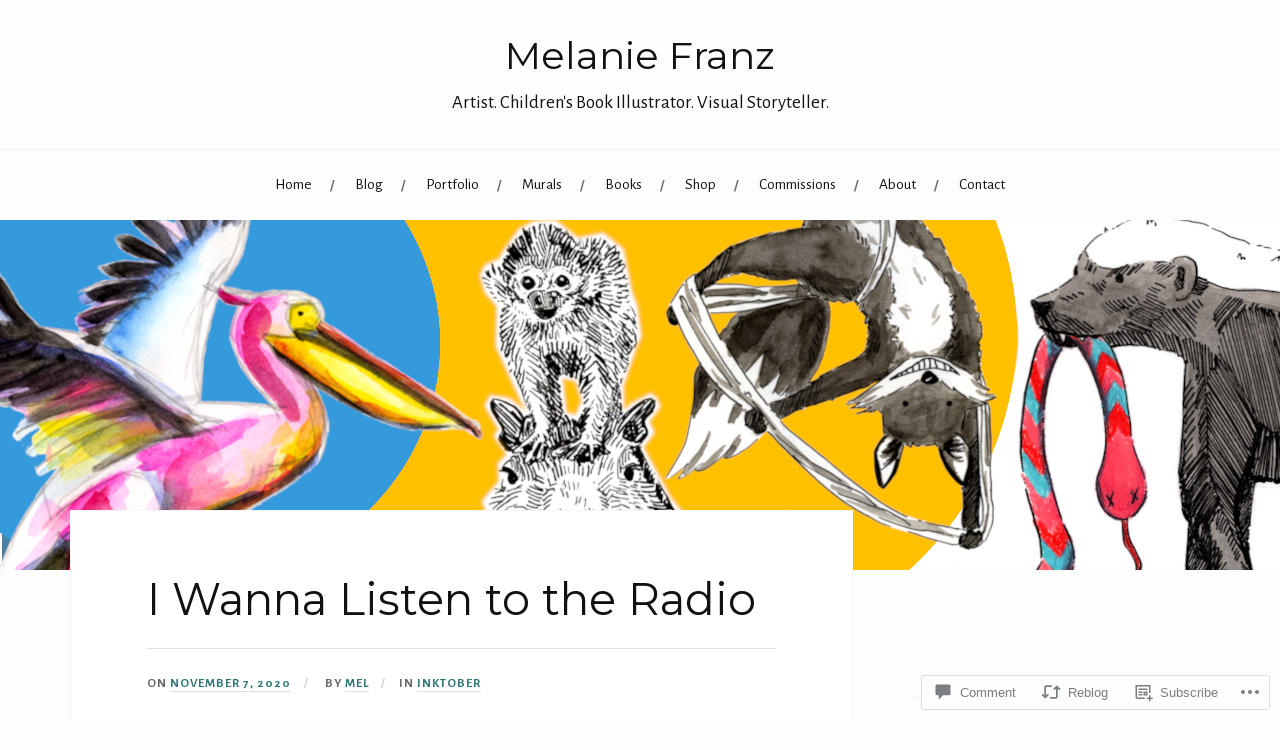

--- FILE ---
content_type: text/html; charset=UTF-8
request_url: https://melaniefranzart.com/2020/11/07/i-wanna-listen-to-the-radio/
body_size: 39345
content:
<!DOCTYPE html>
<html lang="en">
<head>
<meta charset="UTF-8">
<meta name="viewport" content="width=device-width, initial-scale=1">
<link rel="profile" href="http://gmpg.org/xfn/11">
<link rel="pingback" href="https://melaniefranzart.com/xmlrpc.php">

<title>I Wanna Listen to the Radio &#8211; Melanie Franz</title>
<script type="text/javascript">
  WebFontConfig = {"google":{"families":["Montserrat:r:latin,latin-ext","Alegreya+Sans:r,i,b,bi:latin,latin-ext"]},"api_url":"https:\/\/fonts-api.wp.com\/css"};
  (function() {
    var wf = document.createElement('script');
    wf.src = '/wp-content/plugins/custom-fonts/js/webfont.js';
    wf.type = 'text/javascript';
    wf.async = 'true';
    var s = document.getElementsByTagName('script')[0];
    s.parentNode.insertBefore(wf, s);
	})();
</script><style id="jetpack-custom-fonts-css">.wf-active body{font-family:"Alegreya Sans",sans-serif}.wf-active code, .wf-active kbd, .wf-active pre, .wf-active samp{font-family:"Alegreya Sans",sans-serif}.wf-active .main-navigation ul > li + li:before{font-family:"Alegreya Sans",sans-serif}.wf-active .entry-meta > span{font-family:"Alegreya Sans",sans-serif}.wf-active .page-links{font-family:"Alegreya Sans",sans-serif}.wf-active .tagcloud a, .wf-active .tags-links a{font-family:"Alegreya Sans",sans-serif}.wf-active .post-navigation span{font-family:"Alegreya Sans",sans-serif}.wf-active .entry-content{font-family:"Alegreya Sans",sans-serif}.wf-active .entry-content .more-link{font-family:"Alegreya Sans",sans-serif}.wf-active .entry-content blockquote cite{font-family:"Alegreya Sans",sans-serif}.wf-active code, .wf-active kbd, .wf-active pre{font-family:"Alegreya Sans",sans-serif}.wf-active .gallery-caption, .wf-active .wp-caption-text{font-family:"Alegreya Sans",sans-serif}.wf-active .entry-content fieldset legend{font-family:"Alegreya Sans",sans-serif}.wf-active .entry-content label{font-family:"Alegreya Sans",sans-serif}.wf-active .entry-content input, .wf-active .entry-content textarea{font-family:"Alegreya Sans",sans-serif}.wf-active .comments-title span a{font-family:"Alegreya Sans",sans-serif}.wf-active .comment-metadata, .wf-active .comment-reply-link{font-family:"Alegreya Sans",sans-serif}.wf-active .comment-navigation a{font-family:"Alegreya Sans",sans-serif}.wf-active .comment-respond form label{font-family:"Alegreya Sans",sans-serif}.wf-active .comment-respond input[type="text"], .wf-active .comment-respond textarea{font-family:"Alegreya Sans",sans-serif}.wf-active .comment-respond input[type="submit"]{font-family:"Alegreya Sans",sans-serif}.wf-active .comment-list #cancel-comment-reply-link{font-family:"Alegreya Sans",sans-serif}.wf-active .search-field{font-family:"Alegreya Sans",sans-serif}.wf-active .posts-navigation span{font-family:"Alegreya Sans",sans-serif}.wf-active #infinite-handle span{font-family:"Alegreya Sans",sans-serif}.wf-active .widget{font-family:"Alegreya Sans",sans-serif}.wf-active .widget_authors a strong, .wf-active .widget_recent_comments .comment-author-link, .wf-active .widget_recent_comments .comment-author-link a{font-family:"Alegreya Sans",sans-serif}.wf-active .widget .search-field{font-family:"Alegreya Sans",sans-serif}.wf-active .widget_recent_entries a, .wf-active .widget_recent_entries a:focus, .wf-active .widget_recent_entries a:hover, .wf-active .widget_recent_entries a:visited{font-family:"Alegreya Sans",sans-serif}.wf-active .widget_rss li a{font-family:"Alegreya Sans",sans-serif}.wf-active .site-info{font-family:"Alegreya Sans",sans-serif}@media screen and (max-width: 1000px){.wf-active .mobile-search .search-field{font-family:"Alegreya Sans",sans-serif}}.wf-active h1, .wf-active h2, .wf-active h3, .wf-active h4, .wf-active h5, .wf-active h6{font-family:"Montserrat",sans-serif;font-style:normal;font-weight:400}.wf-active .site-title{font-weight:400;font-style:normal}.wf-active .site-description{font-style:normal;font-weight:400}.wf-active .entry-title{font-weight:400;font-style:normal}.wf-active .post-navigation h4{font-weight:400;font-style:normal}.wf-active .entry-content h1, .wf-active .entry-content h2, .wf-active .entry-content h3, .wf-active .entry-content h4, .wf-active .entry-content h5{font-weight:400;font-style:normal}.wf-active .entry-content h6{font-weight:400;font-style:normal}.wf-active .entry-content h1{font-style:normal;font-weight:400}.wf-active .entry-content h2{font-style:normal;font-weight:400}.wf-active .entry-content h3{font-style:normal;font-weight:400}.wf-active .entry-content h4{font-style:normal;font-weight:400}.wf-active .entry-content h5{font-style:normal;font-weight:400}.wf-active .entry-content h6{font-family:"Montserrat",sans-serif;font-weight:400;font-style:normal}.wf-active .entry-content th{font-weight:400;font-style:normal}.wf-active .comment-reply-title, .wf-active .comments-title{font-weight:400;font-style:normal}.wf-active .page-title{font-family:"Montserrat",sans-serif;font-weight:400;font-style:normal}.wf-active .widget-title{font-family:"Montserrat",sans-serif;font-weight:400;font-style:normal}@media screen and (max-width: 600px){.wf-active .site-title{font-style:normal;font-weight:400}}@media screen and (max-width: 600px){.wf-active .entry-title{font-style:normal;font-weight:400}}@media screen and (max-width: 500px){.wf-active .comment-reply-title, .wf-active .comments-title{font-style:normal;font-weight:400}}@media screen and (max-width: 500px){.wf-active .entry-title{font-style:normal;font-weight:400}}@media screen and (max-width: 500px){.wf-active .entry-content h1{font-style:normal;font-weight:400}}@media screen and (max-width: 500px){.wf-active .entry-content h2{font-style:normal;font-weight:400}}@media screen and (max-width: 500px){.wf-active .entry-content h3{font-style:normal;font-weight:400}}@media screen and (max-width: 500px){.wf-active .entry-content h4{font-style:normal;font-weight:400}}@media screen and (max-width: 500px){.wf-active .entry-content h5{font-style:normal;font-weight:400}}@media screen and (max-width: 440px){.wf-active .comment-reply-title, .wf-active .comments-title{font-style:normal;font-weight:400}}@media screen and (max-width: 440px){.wf-active .entry-title{font-style:normal;font-weight:400}}</style>
<meta name='robots' content='max-image-preview:large' />

<!-- Async WordPress.com Remote Login -->
<script id="wpcom_remote_login_js">
var wpcom_remote_login_extra_auth = '';
function wpcom_remote_login_remove_dom_node_id( element_id ) {
	var dom_node = document.getElementById( element_id );
	if ( dom_node ) { dom_node.parentNode.removeChild( dom_node ); }
}
function wpcom_remote_login_remove_dom_node_classes( class_name ) {
	var dom_nodes = document.querySelectorAll( '.' + class_name );
	for ( var i = 0; i < dom_nodes.length; i++ ) {
		dom_nodes[ i ].parentNode.removeChild( dom_nodes[ i ] );
	}
}
function wpcom_remote_login_final_cleanup() {
	wpcom_remote_login_remove_dom_node_classes( "wpcom_remote_login_msg" );
	wpcom_remote_login_remove_dom_node_id( "wpcom_remote_login_key" );
	wpcom_remote_login_remove_dom_node_id( "wpcom_remote_login_validate" );
	wpcom_remote_login_remove_dom_node_id( "wpcom_remote_login_js" );
	wpcom_remote_login_remove_dom_node_id( "wpcom_request_access_iframe" );
	wpcom_remote_login_remove_dom_node_id( "wpcom_request_access_styles" );
}

// Watch for messages back from the remote login
window.addEventListener( "message", function( e ) {
	if ( e.origin === "https://r-login.wordpress.com" ) {
		var data = {};
		try {
			data = JSON.parse( e.data );
		} catch( e ) {
			wpcom_remote_login_final_cleanup();
			return;
		}

		if ( data.msg === 'LOGIN' ) {
			// Clean up the login check iframe
			wpcom_remote_login_remove_dom_node_id( "wpcom_remote_login_key" );

			var id_regex = new RegExp( /^[0-9]+$/ );
			var token_regex = new RegExp( /^.*|.*|.*$/ );
			if (
				token_regex.test( data.token )
				&& id_regex.test( data.wpcomid )
			) {
				// We have everything we need to ask for a login
				var script = document.createElement( "script" );
				script.setAttribute( "id", "wpcom_remote_login_validate" );
				script.src = '/remote-login.php?wpcom_remote_login=validate'
					+ '&wpcomid=' + data.wpcomid
					+ '&token=' + encodeURIComponent( data.token )
					+ '&host=' + window.location.protocol
					+ '//' + window.location.hostname
					+ '&postid=3737'
					+ '&is_singular=1';
				document.body.appendChild( script );
			}

			return;
		}

		// Safari ITP, not logged in, so redirect
		if ( data.msg === 'LOGIN-REDIRECT' ) {
			window.location = 'https://wordpress.com/log-in?redirect_to=' + window.location.href;
			return;
		}

		// Safari ITP, storage access failed, remove the request
		if ( data.msg === 'LOGIN-REMOVE' ) {
			var css_zap = 'html { -webkit-transition: margin-top 1s; transition: margin-top 1s; } /* 9001 */ html { margin-top: 0 !important; } * html body { margin-top: 0 !important; } @media screen and ( max-width: 782px ) { html { margin-top: 0 !important; } * html body { margin-top: 0 !important; } }';
			var style_zap = document.createElement( 'style' );
			style_zap.type = 'text/css';
			style_zap.appendChild( document.createTextNode( css_zap ) );
			document.body.appendChild( style_zap );

			var e = document.getElementById( 'wpcom_request_access_iframe' );
			e.parentNode.removeChild( e );

			document.cookie = 'wordpress_com_login_access=denied; path=/; max-age=31536000';

			return;
		}

		// Safari ITP
		if ( data.msg === 'REQUEST_ACCESS' ) {
			console.log( 'request access: safari' );

			// Check ITP iframe enable/disable knob
			if ( wpcom_remote_login_extra_auth !== 'safari_itp_iframe' ) {
				return;
			}

			// If we are in a "private window" there is no ITP.
			var private_window = false;
			try {
				var opendb = window.openDatabase( null, null, null, null );
			} catch( e ) {
				private_window = true;
			}

			if ( private_window ) {
				console.log( 'private window' );
				return;
			}

			var iframe = document.createElement( 'iframe' );
			iframe.id = 'wpcom_request_access_iframe';
			iframe.setAttribute( 'scrolling', 'no' );
			iframe.setAttribute( 'sandbox', 'allow-storage-access-by-user-activation allow-scripts allow-same-origin allow-top-navigation-by-user-activation' );
			iframe.src = 'https://r-login.wordpress.com/remote-login.php?wpcom_remote_login=request_access&origin=' + encodeURIComponent( data.origin ) + '&wpcomid=' + encodeURIComponent( data.wpcomid );

			var css = 'html { -webkit-transition: margin-top 1s; transition: margin-top 1s; } /* 9001 */ html { margin-top: 46px !important; } * html body { margin-top: 46px !important; } @media screen and ( max-width: 660px ) { html { margin-top: 71px !important; } * html body { margin-top: 71px !important; } #wpcom_request_access_iframe { display: block; height: 71px !important; } } #wpcom_request_access_iframe { border: 0px; height: 46px; position: fixed; top: 0; left: 0; width: 100%; min-width: 100%; z-index: 99999; background: #23282d; } ';

			var style = document.createElement( 'style' );
			style.type = 'text/css';
			style.id = 'wpcom_request_access_styles';
			style.appendChild( document.createTextNode( css ) );
			document.body.appendChild( style );

			document.body.appendChild( iframe );
		}

		if ( data.msg === 'DONE' ) {
			wpcom_remote_login_final_cleanup();
		}
	}
}, false );

// Inject the remote login iframe after the page has had a chance to load
// more critical resources
window.addEventListener( "DOMContentLoaded", function( e ) {
	var iframe = document.createElement( "iframe" );
	iframe.style.display = "none";
	iframe.setAttribute( "scrolling", "no" );
	iframe.setAttribute( "id", "wpcom_remote_login_key" );
	iframe.src = "https://r-login.wordpress.com/remote-login.php"
		+ "?wpcom_remote_login=key"
		+ "&origin=aHR0cHM6Ly9tZWxhbmllZnJhbnphcnQuY29t"
		+ "&wpcomid=22031255"
		+ "&time=" + Math.floor( Date.now() / 1000 );
	document.body.appendChild( iframe );
}, false );
</script>
<link rel='dns-prefetch' href='//s0.wp.com' />
<link rel='dns-prefetch' href='//widgets.wp.com' />
<link rel='dns-prefetch' href='//wordpress.com' />
<link rel='dns-prefetch' href='//fonts-api.wp.com' />
<link rel="alternate" type="application/rss+xml" title="Melanie Franz &raquo; Feed" href="https://melaniefranzart.com/feed/" />
<link rel="alternate" type="application/rss+xml" title="Melanie Franz &raquo; Comments Feed" href="https://melaniefranzart.com/comments/feed/" />
<link rel="alternate" type="application/rss+xml" title="Melanie Franz &raquo; I Wanna Listen to the&nbsp;Radio Comments Feed" href="https://melaniefranzart.com/2020/11/07/i-wanna-listen-to-the-radio/feed/" />
	<script type="text/javascript">
		/* <![CDATA[ */
		function addLoadEvent(func) {
			var oldonload = window.onload;
			if (typeof window.onload != 'function') {
				window.onload = func;
			} else {
				window.onload = function () {
					oldonload();
					func();
				}
			}
		}
		/* ]]> */
	</script>
	<link crossorigin='anonymous' rel='stylesheet' id='all-css-0-1' href='/_static/??-eJxtzEkKgDAQRNELGZs4EDfiWUJsxMzYHby+RARB3BQ8KD6cWZgUGSNDKCL7su2RwCJnbdxjCCnVWYtHggO9ZlxFTsQftYaogf+k3x2+4Vv1voRZqrHvpkHJwV5glDTa&cssminify=yes' type='text/css' media='all' />
<style id='wp-emoji-styles-inline-css'>

	img.wp-smiley, img.emoji {
		display: inline !important;
		border: none !important;
		box-shadow: none !important;
		height: 1em !important;
		width: 1em !important;
		margin: 0 0.07em !important;
		vertical-align: -0.1em !important;
		background: none !important;
		padding: 0 !important;
	}
/*# sourceURL=wp-emoji-styles-inline-css */
</style>
<link crossorigin='anonymous' rel='stylesheet' id='all-css-2-1' href='/wp-content/plugins/gutenberg-core/v22.4.2/build/styles/block-library/style.min.css?m=1769608164i&cssminify=yes' type='text/css' media='all' />
<style id='wp-block-library-inline-css'>
.has-text-align-justify {
	text-align:justify;
}
.has-text-align-justify{text-align:justify;}

/*# sourceURL=wp-block-library-inline-css */
</style><style id='wp-block-columns-inline-css'>
.wp-block-columns{box-sizing:border-box;display:flex;flex-wrap:wrap!important}@media (min-width:782px){.wp-block-columns{flex-wrap:nowrap!important}}.wp-block-columns{align-items:normal!important}.wp-block-columns.are-vertically-aligned-top{align-items:flex-start}.wp-block-columns.are-vertically-aligned-center{align-items:center}.wp-block-columns.are-vertically-aligned-bottom{align-items:flex-end}@media (max-width:781px){.wp-block-columns:not(.is-not-stacked-on-mobile)>.wp-block-column{flex-basis:100%!important}}@media (min-width:782px){.wp-block-columns:not(.is-not-stacked-on-mobile)>.wp-block-column{flex-basis:0;flex-grow:1}.wp-block-columns:not(.is-not-stacked-on-mobile)>.wp-block-column[style*=flex-basis]{flex-grow:0}}.wp-block-columns.is-not-stacked-on-mobile{flex-wrap:nowrap!important}.wp-block-columns.is-not-stacked-on-mobile>.wp-block-column{flex-basis:0;flex-grow:1}.wp-block-columns.is-not-stacked-on-mobile>.wp-block-column[style*=flex-basis]{flex-grow:0}:where(.wp-block-columns){margin-bottom:1.75em}:where(.wp-block-columns.has-background){padding:1.25em 2.375em}.wp-block-column{flex-grow:1;min-width:0;overflow-wrap:break-word;word-break:break-word}.wp-block-column.is-vertically-aligned-top{align-self:flex-start}.wp-block-column.is-vertically-aligned-center{align-self:center}.wp-block-column.is-vertically-aligned-bottom{align-self:flex-end}.wp-block-column.is-vertically-aligned-stretch{align-self:stretch}.wp-block-column.is-vertically-aligned-bottom,.wp-block-column.is-vertically-aligned-center,.wp-block-column.is-vertically-aligned-top{width:100%}
/*# sourceURL=https://s0.wp.com/wp-content/plugins/gutenberg-core/v22.4.2/build/styles/block-library/columns/style.min.css */
</style>
<style id='wp-block-social-links-inline-css'>
.wp-block-social-links{background:none;box-sizing:border-box;margin-left:0;padding-left:0;padding-right:0;text-indent:0}.wp-block-social-links .wp-social-link a,.wp-block-social-links .wp-social-link a:hover{border-bottom:0;box-shadow:none;text-decoration:none}.wp-block-social-links .wp-social-link svg{height:1em;width:1em}.wp-block-social-links .wp-social-link span:not(.screen-reader-text){font-size:.65em;margin-left:.5em;margin-right:.5em}.wp-block-social-links.has-small-icon-size{font-size:16px}.wp-block-social-links,.wp-block-social-links.has-normal-icon-size{font-size:24px}.wp-block-social-links.has-large-icon-size{font-size:36px}.wp-block-social-links.has-huge-icon-size{font-size:48px}.wp-block-social-links.aligncenter{display:flex;justify-content:center}.wp-block-social-links.alignright{justify-content:flex-end}.wp-block-social-link{border-radius:9999px;display:block}@media not (prefers-reduced-motion){.wp-block-social-link{transition:transform .1s ease}}.wp-block-social-link{height:auto}.wp-block-social-link a{align-items:center;display:flex;line-height:0}.wp-block-social-link:hover{transform:scale(1.1)}.wp-block-social-links .wp-block-social-link.wp-social-link{display:inline-block;margin:0;padding:0}.wp-block-social-links .wp-block-social-link.wp-social-link .wp-block-social-link-anchor,.wp-block-social-links .wp-block-social-link.wp-social-link .wp-block-social-link-anchor svg,.wp-block-social-links .wp-block-social-link.wp-social-link .wp-block-social-link-anchor:active,.wp-block-social-links .wp-block-social-link.wp-social-link .wp-block-social-link-anchor:hover,.wp-block-social-links .wp-block-social-link.wp-social-link .wp-block-social-link-anchor:visited{fill:currentColor;color:currentColor}:where(.wp-block-social-links:not(.is-style-logos-only)) .wp-social-link{background-color:#f0f0f0;color:#444}:where(.wp-block-social-links:not(.is-style-logos-only)) .wp-social-link-amazon{background-color:#f90;color:#fff}:where(.wp-block-social-links:not(.is-style-logos-only)) .wp-social-link-bandcamp{background-color:#1ea0c3;color:#fff}:where(.wp-block-social-links:not(.is-style-logos-only)) .wp-social-link-behance{background-color:#0757fe;color:#fff}:where(.wp-block-social-links:not(.is-style-logos-only)) .wp-social-link-bluesky{background-color:#0a7aff;color:#fff}:where(.wp-block-social-links:not(.is-style-logos-only)) .wp-social-link-codepen{background-color:#1e1f26;color:#fff}:where(.wp-block-social-links:not(.is-style-logos-only)) .wp-social-link-deviantart{background-color:#02e49b;color:#fff}:where(.wp-block-social-links:not(.is-style-logos-only)) .wp-social-link-discord{background-color:#5865f2;color:#fff}:where(.wp-block-social-links:not(.is-style-logos-only)) .wp-social-link-dribbble{background-color:#e94c89;color:#fff}:where(.wp-block-social-links:not(.is-style-logos-only)) .wp-social-link-dropbox{background-color:#4280ff;color:#fff}:where(.wp-block-social-links:not(.is-style-logos-only)) .wp-social-link-etsy{background-color:#f45800;color:#fff}:where(.wp-block-social-links:not(.is-style-logos-only)) .wp-social-link-facebook{background-color:#0866ff;color:#fff}:where(.wp-block-social-links:not(.is-style-logos-only)) .wp-social-link-fivehundredpx{background-color:#000;color:#fff}:where(.wp-block-social-links:not(.is-style-logos-only)) .wp-social-link-flickr{background-color:#0461dd;color:#fff}:where(.wp-block-social-links:not(.is-style-logos-only)) .wp-social-link-foursquare{background-color:#e65678;color:#fff}:where(.wp-block-social-links:not(.is-style-logos-only)) .wp-social-link-github{background-color:#24292d;color:#fff}:where(.wp-block-social-links:not(.is-style-logos-only)) .wp-social-link-goodreads{background-color:#eceadd;color:#382110}:where(.wp-block-social-links:not(.is-style-logos-only)) .wp-social-link-google{background-color:#ea4434;color:#fff}:where(.wp-block-social-links:not(.is-style-logos-only)) .wp-social-link-gravatar{background-color:#1d4fc4;color:#fff}:where(.wp-block-social-links:not(.is-style-logos-only)) .wp-social-link-instagram{background-color:#f00075;color:#fff}:where(.wp-block-social-links:not(.is-style-logos-only)) .wp-social-link-lastfm{background-color:#e21b24;color:#fff}:where(.wp-block-social-links:not(.is-style-logos-only)) .wp-social-link-linkedin{background-color:#0d66c2;color:#fff}:where(.wp-block-social-links:not(.is-style-logos-only)) .wp-social-link-mastodon{background-color:#3288d4;color:#fff}:where(.wp-block-social-links:not(.is-style-logos-only)) .wp-social-link-medium{background-color:#000;color:#fff}:where(.wp-block-social-links:not(.is-style-logos-only)) .wp-social-link-meetup{background-color:#f6405f;color:#fff}:where(.wp-block-social-links:not(.is-style-logos-only)) .wp-social-link-patreon{background-color:#000;color:#fff}:where(.wp-block-social-links:not(.is-style-logos-only)) .wp-social-link-pinterest{background-color:#e60122;color:#fff}:where(.wp-block-social-links:not(.is-style-logos-only)) .wp-social-link-pocket{background-color:#ef4155;color:#fff}:where(.wp-block-social-links:not(.is-style-logos-only)) .wp-social-link-reddit{background-color:#ff4500;color:#fff}:where(.wp-block-social-links:not(.is-style-logos-only)) .wp-social-link-skype{background-color:#0478d7;color:#fff}:where(.wp-block-social-links:not(.is-style-logos-only)) .wp-social-link-snapchat{stroke:#000;background-color:#fefc00;color:#fff}:where(.wp-block-social-links:not(.is-style-logos-only)) .wp-social-link-soundcloud{background-color:#ff5600;color:#fff}:where(.wp-block-social-links:not(.is-style-logos-only)) .wp-social-link-spotify{background-color:#1bd760;color:#fff}:where(.wp-block-social-links:not(.is-style-logos-only)) .wp-social-link-telegram{background-color:#2aabee;color:#fff}:where(.wp-block-social-links:not(.is-style-logos-only)) .wp-social-link-threads{background-color:#000;color:#fff}:where(.wp-block-social-links:not(.is-style-logos-only)) .wp-social-link-tiktok{background-color:#000;color:#fff}:where(.wp-block-social-links:not(.is-style-logos-only)) .wp-social-link-tumblr{background-color:#011835;color:#fff}:where(.wp-block-social-links:not(.is-style-logos-only)) .wp-social-link-twitch{background-color:#6440a4;color:#fff}:where(.wp-block-social-links:not(.is-style-logos-only)) .wp-social-link-twitter{background-color:#1da1f2;color:#fff}:where(.wp-block-social-links:not(.is-style-logos-only)) .wp-social-link-vimeo{background-color:#1eb7ea;color:#fff}:where(.wp-block-social-links:not(.is-style-logos-only)) .wp-social-link-vk{background-color:#4680c2;color:#fff}:where(.wp-block-social-links:not(.is-style-logos-only)) .wp-social-link-wordpress{background-color:#3499cd;color:#fff}:where(.wp-block-social-links:not(.is-style-logos-only)) .wp-social-link-whatsapp{background-color:#25d366;color:#fff}:where(.wp-block-social-links:not(.is-style-logos-only)) .wp-social-link-x{background-color:#000;color:#fff}:where(.wp-block-social-links:not(.is-style-logos-only)) .wp-social-link-yelp{background-color:#d32422;color:#fff}:where(.wp-block-social-links:not(.is-style-logos-only)) .wp-social-link-youtube{background-color:red;color:#fff}:where(.wp-block-social-links.is-style-logos-only) .wp-social-link{background:none}:where(.wp-block-social-links.is-style-logos-only) .wp-social-link svg{height:1.25em;width:1.25em}:where(.wp-block-social-links.is-style-logos-only) .wp-social-link-amazon{color:#f90}:where(.wp-block-social-links.is-style-logos-only) .wp-social-link-bandcamp{color:#1ea0c3}:where(.wp-block-social-links.is-style-logos-only) .wp-social-link-behance{color:#0757fe}:where(.wp-block-social-links.is-style-logos-only) .wp-social-link-bluesky{color:#0a7aff}:where(.wp-block-social-links.is-style-logos-only) .wp-social-link-codepen{color:#1e1f26}:where(.wp-block-social-links.is-style-logos-only) .wp-social-link-deviantart{color:#02e49b}:where(.wp-block-social-links.is-style-logos-only) .wp-social-link-discord{color:#5865f2}:where(.wp-block-social-links.is-style-logos-only) .wp-social-link-dribbble{color:#e94c89}:where(.wp-block-social-links.is-style-logos-only) .wp-social-link-dropbox{color:#4280ff}:where(.wp-block-social-links.is-style-logos-only) .wp-social-link-etsy{color:#f45800}:where(.wp-block-social-links.is-style-logos-only) .wp-social-link-facebook{color:#0866ff}:where(.wp-block-social-links.is-style-logos-only) .wp-social-link-fivehundredpx{color:#000}:where(.wp-block-social-links.is-style-logos-only) .wp-social-link-flickr{color:#0461dd}:where(.wp-block-social-links.is-style-logos-only) .wp-social-link-foursquare{color:#e65678}:where(.wp-block-social-links.is-style-logos-only) .wp-social-link-github{color:#24292d}:where(.wp-block-social-links.is-style-logos-only) .wp-social-link-goodreads{color:#382110}:where(.wp-block-social-links.is-style-logos-only) .wp-social-link-google{color:#ea4434}:where(.wp-block-social-links.is-style-logos-only) .wp-social-link-gravatar{color:#1d4fc4}:where(.wp-block-social-links.is-style-logos-only) .wp-social-link-instagram{color:#f00075}:where(.wp-block-social-links.is-style-logos-only) .wp-social-link-lastfm{color:#e21b24}:where(.wp-block-social-links.is-style-logos-only) .wp-social-link-linkedin{color:#0d66c2}:where(.wp-block-social-links.is-style-logos-only) .wp-social-link-mastodon{color:#3288d4}:where(.wp-block-social-links.is-style-logos-only) .wp-social-link-medium{color:#000}:where(.wp-block-social-links.is-style-logos-only) .wp-social-link-meetup{color:#f6405f}:where(.wp-block-social-links.is-style-logos-only) .wp-social-link-patreon{color:#000}:where(.wp-block-social-links.is-style-logos-only) .wp-social-link-pinterest{color:#e60122}:where(.wp-block-social-links.is-style-logos-only) .wp-social-link-pocket{color:#ef4155}:where(.wp-block-social-links.is-style-logos-only) .wp-social-link-reddit{color:#ff4500}:where(.wp-block-social-links.is-style-logos-only) .wp-social-link-skype{color:#0478d7}:where(.wp-block-social-links.is-style-logos-only) .wp-social-link-snapchat{stroke:#000;color:#fff}:where(.wp-block-social-links.is-style-logos-only) .wp-social-link-soundcloud{color:#ff5600}:where(.wp-block-social-links.is-style-logos-only) .wp-social-link-spotify{color:#1bd760}:where(.wp-block-social-links.is-style-logos-only) .wp-social-link-telegram{color:#2aabee}:where(.wp-block-social-links.is-style-logos-only) .wp-social-link-threads{color:#000}:where(.wp-block-social-links.is-style-logos-only) .wp-social-link-tiktok{color:#000}:where(.wp-block-social-links.is-style-logos-only) .wp-social-link-tumblr{color:#011835}:where(.wp-block-social-links.is-style-logos-only) .wp-social-link-twitch{color:#6440a4}:where(.wp-block-social-links.is-style-logos-only) .wp-social-link-twitter{color:#1da1f2}:where(.wp-block-social-links.is-style-logos-only) .wp-social-link-vimeo{color:#1eb7ea}:where(.wp-block-social-links.is-style-logos-only) .wp-social-link-vk{color:#4680c2}:where(.wp-block-social-links.is-style-logos-only) .wp-social-link-whatsapp{color:#25d366}:where(.wp-block-social-links.is-style-logos-only) .wp-social-link-wordpress{color:#3499cd}:where(.wp-block-social-links.is-style-logos-only) .wp-social-link-x{color:#000}:where(.wp-block-social-links.is-style-logos-only) .wp-social-link-yelp{color:#d32422}:where(.wp-block-social-links.is-style-logos-only) .wp-social-link-youtube{color:red}.wp-block-social-links.is-style-pill-shape .wp-social-link{width:auto}:root :where(.wp-block-social-links .wp-social-link a){padding:.25em}:root :where(.wp-block-social-links.is-style-logos-only .wp-social-link a){padding:0}:root :where(.wp-block-social-links.is-style-pill-shape .wp-social-link a){padding-left:.6666666667em;padding-right:.6666666667em}.wp-block-social-links:not(.has-icon-color):not(.has-icon-background-color) .wp-social-link-snapchat .wp-block-social-link-label{color:#000}
/*# sourceURL=https://s0.wp.com/wp-content/plugins/gutenberg-core/v22.4.2/build/styles/block-library/social-links/style.min.css */
</style>
<style id='wp-block-heading-inline-css'>
h1:where(.wp-block-heading).has-background,h2:where(.wp-block-heading).has-background,h3:where(.wp-block-heading).has-background,h4:where(.wp-block-heading).has-background,h5:where(.wp-block-heading).has-background,h6:where(.wp-block-heading).has-background{padding:1.25em 2.375em}h1.has-text-align-left[style*=writing-mode]:where([style*=vertical-lr]),h1.has-text-align-right[style*=writing-mode]:where([style*=vertical-rl]),h2.has-text-align-left[style*=writing-mode]:where([style*=vertical-lr]),h2.has-text-align-right[style*=writing-mode]:where([style*=vertical-rl]),h3.has-text-align-left[style*=writing-mode]:where([style*=vertical-lr]),h3.has-text-align-right[style*=writing-mode]:where([style*=vertical-rl]),h4.has-text-align-left[style*=writing-mode]:where([style*=vertical-lr]),h4.has-text-align-right[style*=writing-mode]:where([style*=vertical-rl]),h5.has-text-align-left[style*=writing-mode]:where([style*=vertical-lr]),h5.has-text-align-right[style*=writing-mode]:where([style*=vertical-rl]),h6.has-text-align-left[style*=writing-mode]:where([style*=vertical-lr]),h6.has-text-align-right[style*=writing-mode]:where([style*=vertical-rl]){rotate:180deg}
/*# sourceURL=https://s0.wp.com/wp-content/plugins/gutenberg-core/v22.4.2/build/styles/block-library/heading/style.min.css */
</style>
<style id='wp-block-image-inline-css'>
.wp-block-image>a,.wp-block-image>figure>a{display:inline-block}.wp-block-image img{box-sizing:border-box;height:auto;max-width:100%;vertical-align:bottom}@media not (prefers-reduced-motion){.wp-block-image img.hide{visibility:hidden}.wp-block-image img.show{animation:show-content-image .4s}}.wp-block-image[style*=border-radius] img,.wp-block-image[style*=border-radius]>a{border-radius:inherit}.wp-block-image.has-custom-border img{box-sizing:border-box}.wp-block-image.aligncenter{text-align:center}.wp-block-image.alignfull>a,.wp-block-image.alignwide>a{width:100%}.wp-block-image.alignfull img,.wp-block-image.alignwide img{height:auto;width:100%}.wp-block-image .aligncenter,.wp-block-image .alignleft,.wp-block-image .alignright,.wp-block-image.aligncenter,.wp-block-image.alignleft,.wp-block-image.alignright{display:table}.wp-block-image .aligncenter>figcaption,.wp-block-image .alignleft>figcaption,.wp-block-image .alignright>figcaption,.wp-block-image.aligncenter>figcaption,.wp-block-image.alignleft>figcaption,.wp-block-image.alignright>figcaption{caption-side:bottom;display:table-caption}.wp-block-image .alignleft{float:left;margin:.5em 1em .5em 0}.wp-block-image .alignright{float:right;margin:.5em 0 .5em 1em}.wp-block-image .aligncenter{margin-left:auto;margin-right:auto}.wp-block-image :where(figcaption){margin-bottom:1em;margin-top:.5em}.wp-block-image.is-style-circle-mask img{border-radius:9999px}@supports ((-webkit-mask-image:none) or (mask-image:none)) or (-webkit-mask-image:none){.wp-block-image.is-style-circle-mask img{border-radius:0;-webkit-mask-image:url('data:image/svg+xml;utf8,<svg viewBox="0 0 100 100" xmlns="http://www.w3.org/2000/svg"><circle cx="50" cy="50" r="50"/></svg>');mask-image:url('data:image/svg+xml;utf8,<svg viewBox="0 0 100 100" xmlns="http://www.w3.org/2000/svg"><circle cx="50" cy="50" r="50"/></svg>');mask-mode:alpha;-webkit-mask-position:center;mask-position:center;-webkit-mask-repeat:no-repeat;mask-repeat:no-repeat;-webkit-mask-size:contain;mask-size:contain}}:root :where(.wp-block-image.is-style-rounded img,.wp-block-image .is-style-rounded img){border-radius:9999px}.wp-block-image figure{margin:0}.wp-lightbox-container{display:flex;flex-direction:column;position:relative}.wp-lightbox-container img{cursor:zoom-in}.wp-lightbox-container img:hover+button{opacity:1}.wp-lightbox-container button{align-items:center;backdrop-filter:blur(16px) saturate(180%);background-color:#5a5a5a40;border:none;border-radius:4px;cursor:zoom-in;display:flex;height:20px;justify-content:center;opacity:0;padding:0;position:absolute;right:16px;text-align:center;top:16px;width:20px;z-index:100}@media not (prefers-reduced-motion){.wp-lightbox-container button{transition:opacity .2s ease}}.wp-lightbox-container button:focus-visible{outline:3px auto #5a5a5a40;outline:3px auto -webkit-focus-ring-color;outline-offset:3px}.wp-lightbox-container button:hover{cursor:pointer;opacity:1}.wp-lightbox-container button:focus{opacity:1}.wp-lightbox-container button:focus,.wp-lightbox-container button:hover,.wp-lightbox-container button:not(:hover):not(:active):not(.has-background){background-color:#5a5a5a40;border:none}.wp-lightbox-overlay{box-sizing:border-box;cursor:zoom-out;height:100vh;left:0;overflow:hidden;position:fixed;top:0;visibility:hidden;width:100%;z-index:100000}.wp-lightbox-overlay .close-button{align-items:center;cursor:pointer;display:flex;justify-content:center;min-height:40px;min-width:40px;padding:0;position:absolute;right:calc(env(safe-area-inset-right) + 16px);top:calc(env(safe-area-inset-top) + 16px);z-index:5000000}.wp-lightbox-overlay .close-button:focus,.wp-lightbox-overlay .close-button:hover,.wp-lightbox-overlay .close-button:not(:hover):not(:active):not(.has-background){background:none;border:none}.wp-lightbox-overlay .lightbox-image-container{height:var(--wp--lightbox-container-height);left:50%;overflow:hidden;position:absolute;top:50%;transform:translate(-50%,-50%);transform-origin:top left;width:var(--wp--lightbox-container-width);z-index:9999999999}.wp-lightbox-overlay .wp-block-image{align-items:center;box-sizing:border-box;display:flex;height:100%;justify-content:center;margin:0;position:relative;transform-origin:0 0;width:100%;z-index:3000000}.wp-lightbox-overlay .wp-block-image img{height:var(--wp--lightbox-image-height);min-height:var(--wp--lightbox-image-height);min-width:var(--wp--lightbox-image-width);width:var(--wp--lightbox-image-width)}.wp-lightbox-overlay .wp-block-image figcaption{display:none}.wp-lightbox-overlay button{background:none;border:none}.wp-lightbox-overlay .scrim{background-color:#fff;height:100%;opacity:.9;position:absolute;width:100%;z-index:2000000}.wp-lightbox-overlay.active{visibility:visible}@media not (prefers-reduced-motion){.wp-lightbox-overlay.active{animation:turn-on-visibility .25s both}.wp-lightbox-overlay.active img{animation:turn-on-visibility .35s both}.wp-lightbox-overlay.show-closing-animation:not(.active){animation:turn-off-visibility .35s both}.wp-lightbox-overlay.show-closing-animation:not(.active) img{animation:turn-off-visibility .25s both}.wp-lightbox-overlay.zoom.active{animation:none;opacity:1;visibility:visible}.wp-lightbox-overlay.zoom.active .lightbox-image-container{animation:lightbox-zoom-in .4s}.wp-lightbox-overlay.zoom.active .lightbox-image-container img{animation:none}.wp-lightbox-overlay.zoom.active .scrim{animation:turn-on-visibility .4s forwards}.wp-lightbox-overlay.zoom.show-closing-animation:not(.active){animation:none}.wp-lightbox-overlay.zoom.show-closing-animation:not(.active) .lightbox-image-container{animation:lightbox-zoom-out .4s}.wp-lightbox-overlay.zoom.show-closing-animation:not(.active) .lightbox-image-container img{animation:none}.wp-lightbox-overlay.zoom.show-closing-animation:not(.active) .scrim{animation:turn-off-visibility .4s forwards}}@keyframes show-content-image{0%{visibility:hidden}99%{visibility:hidden}to{visibility:visible}}@keyframes turn-on-visibility{0%{opacity:0}to{opacity:1}}@keyframes turn-off-visibility{0%{opacity:1;visibility:visible}99%{opacity:0;visibility:visible}to{opacity:0;visibility:hidden}}@keyframes lightbox-zoom-in{0%{transform:translate(calc((-100vw + var(--wp--lightbox-scrollbar-width))/2 + var(--wp--lightbox-initial-left-position)),calc(-50vh + var(--wp--lightbox-initial-top-position))) scale(var(--wp--lightbox-scale))}to{transform:translate(-50%,-50%) scale(1)}}@keyframes lightbox-zoom-out{0%{transform:translate(-50%,-50%) scale(1);visibility:visible}99%{visibility:visible}to{transform:translate(calc((-100vw + var(--wp--lightbox-scrollbar-width))/2 + var(--wp--lightbox-initial-left-position)),calc(-50vh + var(--wp--lightbox-initial-top-position))) scale(var(--wp--lightbox-scale));visibility:hidden}}
/*# sourceURL=https://s0.wp.com/wp-content/plugins/gutenberg-core/v22.4.2/build/styles/block-library/image/style.min.css */
</style>
<style id='wp-block-paragraph-inline-css'>
.is-small-text{font-size:.875em}.is-regular-text{font-size:1em}.is-large-text{font-size:2.25em}.is-larger-text{font-size:3em}.has-drop-cap:not(:focus):first-letter{float:left;font-size:8.4em;font-style:normal;font-weight:100;line-height:.68;margin:.05em .1em 0 0;text-transform:uppercase}body.rtl .has-drop-cap:not(:focus):first-letter{float:none;margin-left:.1em}p.has-drop-cap.has-background{overflow:hidden}:root :where(p.has-background){padding:1.25em 2.375em}:where(p.has-text-color:not(.has-link-color)) a{color:inherit}p.has-text-align-left[style*="writing-mode:vertical-lr"],p.has-text-align-right[style*="writing-mode:vertical-rl"]{rotate:180deg}
/*# sourceURL=https://s0.wp.com/wp-content/plugins/gutenberg-core/v22.4.2/build/styles/block-library/paragraph/style.min.css */
</style>
<style id='global-styles-inline-css'>
:root{--wp--preset--aspect-ratio--square: 1;--wp--preset--aspect-ratio--4-3: 4/3;--wp--preset--aspect-ratio--3-4: 3/4;--wp--preset--aspect-ratio--3-2: 3/2;--wp--preset--aspect-ratio--2-3: 2/3;--wp--preset--aspect-ratio--16-9: 16/9;--wp--preset--aspect-ratio--9-16: 9/16;--wp--preset--color--black: #000000;--wp--preset--color--cyan-bluish-gray: #abb8c3;--wp--preset--color--white: #ffffff;--wp--preset--color--pale-pink: #f78da7;--wp--preset--color--vivid-red: #cf2e2e;--wp--preset--color--luminous-vivid-orange: #ff6900;--wp--preset--color--luminous-vivid-amber: #fcb900;--wp--preset--color--light-green-cyan: #7bdcb5;--wp--preset--color--vivid-green-cyan: #00d084;--wp--preset--color--pale-cyan-blue: #8ed1fc;--wp--preset--color--vivid-cyan-blue: #0693e3;--wp--preset--color--vivid-purple: #9b51e0;--wp--preset--gradient--vivid-cyan-blue-to-vivid-purple: linear-gradient(135deg,rgb(6,147,227) 0%,rgb(155,81,224) 100%);--wp--preset--gradient--light-green-cyan-to-vivid-green-cyan: linear-gradient(135deg,rgb(122,220,180) 0%,rgb(0,208,130) 100%);--wp--preset--gradient--luminous-vivid-amber-to-luminous-vivid-orange: linear-gradient(135deg,rgb(252,185,0) 0%,rgb(255,105,0) 100%);--wp--preset--gradient--luminous-vivid-orange-to-vivid-red: linear-gradient(135deg,rgb(255,105,0) 0%,rgb(207,46,46) 100%);--wp--preset--gradient--very-light-gray-to-cyan-bluish-gray: linear-gradient(135deg,rgb(238,238,238) 0%,rgb(169,184,195) 100%);--wp--preset--gradient--cool-to-warm-spectrum: linear-gradient(135deg,rgb(74,234,220) 0%,rgb(151,120,209) 20%,rgb(207,42,186) 40%,rgb(238,44,130) 60%,rgb(251,105,98) 80%,rgb(254,248,76) 100%);--wp--preset--gradient--blush-light-purple: linear-gradient(135deg,rgb(255,206,236) 0%,rgb(152,150,240) 100%);--wp--preset--gradient--blush-bordeaux: linear-gradient(135deg,rgb(254,205,165) 0%,rgb(254,45,45) 50%,rgb(107,0,62) 100%);--wp--preset--gradient--luminous-dusk: linear-gradient(135deg,rgb(255,203,112) 0%,rgb(199,81,192) 50%,rgb(65,88,208) 100%);--wp--preset--gradient--pale-ocean: linear-gradient(135deg,rgb(255,245,203) 0%,rgb(182,227,212) 50%,rgb(51,167,181) 100%);--wp--preset--gradient--electric-grass: linear-gradient(135deg,rgb(202,248,128) 0%,rgb(113,206,126) 100%);--wp--preset--gradient--midnight: linear-gradient(135deg,rgb(2,3,129) 0%,rgb(40,116,252) 100%);--wp--preset--font-size--small: 13px;--wp--preset--font-size--medium: 20px;--wp--preset--font-size--large: 36px;--wp--preset--font-size--x-large: 42px;--wp--preset--font-family--albert-sans: 'Albert Sans', sans-serif;--wp--preset--font-family--alegreya: Alegreya, serif;--wp--preset--font-family--arvo: Arvo, serif;--wp--preset--font-family--bodoni-moda: 'Bodoni Moda', serif;--wp--preset--font-family--bricolage-grotesque: 'Bricolage Grotesque', sans-serif;--wp--preset--font-family--cabin: Cabin, sans-serif;--wp--preset--font-family--chivo: Chivo, sans-serif;--wp--preset--font-family--commissioner: Commissioner, sans-serif;--wp--preset--font-family--cormorant: Cormorant, serif;--wp--preset--font-family--courier-prime: 'Courier Prime', monospace;--wp--preset--font-family--crimson-pro: 'Crimson Pro', serif;--wp--preset--font-family--dm-mono: 'DM Mono', monospace;--wp--preset--font-family--dm-sans: 'DM Sans', sans-serif;--wp--preset--font-family--dm-serif-display: 'DM Serif Display', serif;--wp--preset--font-family--domine: Domine, serif;--wp--preset--font-family--eb-garamond: 'EB Garamond', serif;--wp--preset--font-family--epilogue: Epilogue, sans-serif;--wp--preset--font-family--fahkwang: Fahkwang, sans-serif;--wp--preset--font-family--figtree: Figtree, sans-serif;--wp--preset--font-family--fira-sans: 'Fira Sans', sans-serif;--wp--preset--font-family--fjalla-one: 'Fjalla One', sans-serif;--wp--preset--font-family--fraunces: Fraunces, serif;--wp--preset--font-family--gabarito: Gabarito, system-ui;--wp--preset--font-family--ibm-plex-mono: 'IBM Plex Mono', monospace;--wp--preset--font-family--ibm-plex-sans: 'IBM Plex Sans', sans-serif;--wp--preset--font-family--ibarra-real-nova: 'Ibarra Real Nova', serif;--wp--preset--font-family--instrument-serif: 'Instrument Serif', serif;--wp--preset--font-family--inter: Inter, sans-serif;--wp--preset--font-family--josefin-sans: 'Josefin Sans', sans-serif;--wp--preset--font-family--jost: Jost, sans-serif;--wp--preset--font-family--libre-baskerville: 'Libre Baskerville', serif;--wp--preset--font-family--libre-franklin: 'Libre Franklin', sans-serif;--wp--preset--font-family--literata: Literata, serif;--wp--preset--font-family--lora: Lora, serif;--wp--preset--font-family--merriweather: Merriweather, serif;--wp--preset--font-family--montserrat: Montserrat, sans-serif;--wp--preset--font-family--newsreader: Newsreader, serif;--wp--preset--font-family--noto-sans-mono: 'Noto Sans Mono', sans-serif;--wp--preset--font-family--nunito: Nunito, sans-serif;--wp--preset--font-family--open-sans: 'Open Sans', sans-serif;--wp--preset--font-family--overpass: Overpass, sans-serif;--wp--preset--font-family--pt-serif: 'PT Serif', serif;--wp--preset--font-family--petrona: Petrona, serif;--wp--preset--font-family--piazzolla: Piazzolla, serif;--wp--preset--font-family--playfair-display: 'Playfair Display', serif;--wp--preset--font-family--plus-jakarta-sans: 'Plus Jakarta Sans', sans-serif;--wp--preset--font-family--poppins: Poppins, sans-serif;--wp--preset--font-family--raleway: Raleway, sans-serif;--wp--preset--font-family--roboto: Roboto, sans-serif;--wp--preset--font-family--roboto-slab: 'Roboto Slab', serif;--wp--preset--font-family--rubik: Rubik, sans-serif;--wp--preset--font-family--rufina: Rufina, serif;--wp--preset--font-family--sora: Sora, sans-serif;--wp--preset--font-family--source-sans-3: 'Source Sans 3', sans-serif;--wp--preset--font-family--source-serif-4: 'Source Serif 4', serif;--wp--preset--font-family--space-mono: 'Space Mono', monospace;--wp--preset--font-family--syne: Syne, sans-serif;--wp--preset--font-family--texturina: Texturina, serif;--wp--preset--font-family--urbanist: Urbanist, sans-serif;--wp--preset--font-family--work-sans: 'Work Sans', sans-serif;--wp--preset--spacing--20: 0.44rem;--wp--preset--spacing--30: 0.67rem;--wp--preset--spacing--40: 1rem;--wp--preset--spacing--50: 1.5rem;--wp--preset--spacing--60: 2.25rem;--wp--preset--spacing--70: 3.38rem;--wp--preset--spacing--80: 5.06rem;--wp--preset--shadow--natural: 6px 6px 9px rgba(0, 0, 0, 0.2);--wp--preset--shadow--deep: 12px 12px 50px rgba(0, 0, 0, 0.4);--wp--preset--shadow--sharp: 6px 6px 0px rgba(0, 0, 0, 0.2);--wp--preset--shadow--outlined: 6px 6px 0px -3px rgb(255, 255, 255), 6px 6px rgb(0, 0, 0);--wp--preset--shadow--crisp: 6px 6px 0px rgb(0, 0, 0);}:where(body) { margin: 0; }:where(.is-layout-flex){gap: 0.5em;}:where(.is-layout-grid){gap: 0.5em;}body .is-layout-flex{display: flex;}.is-layout-flex{flex-wrap: wrap;align-items: center;}.is-layout-flex > :is(*, div){margin: 0;}body .is-layout-grid{display: grid;}.is-layout-grid > :is(*, div){margin: 0;}body{padding-top: 0px;padding-right: 0px;padding-bottom: 0px;padding-left: 0px;}:root :where(.wp-element-button, .wp-block-button__link){background-color: #32373c;border-width: 0;color: #fff;font-family: inherit;font-size: inherit;font-style: inherit;font-weight: inherit;letter-spacing: inherit;line-height: inherit;padding-top: calc(0.667em + 2px);padding-right: calc(1.333em + 2px);padding-bottom: calc(0.667em + 2px);padding-left: calc(1.333em + 2px);text-decoration: none;text-transform: inherit;}.has-black-color{color: var(--wp--preset--color--black) !important;}.has-cyan-bluish-gray-color{color: var(--wp--preset--color--cyan-bluish-gray) !important;}.has-white-color{color: var(--wp--preset--color--white) !important;}.has-pale-pink-color{color: var(--wp--preset--color--pale-pink) !important;}.has-vivid-red-color{color: var(--wp--preset--color--vivid-red) !important;}.has-luminous-vivid-orange-color{color: var(--wp--preset--color--luminous-vivid-orange) !important;}.has-luminous-vivid-amber-color{color: var(--wp--preset--color--luminous-vivid-amber) !important;}.has-light-green-cyan-color{color: var(--wp--preset--color--light-green-cyan) !important;}.has-vivid-green-cyan-color{color: var(--wp--preset--color--vivid-green-cyan) !important;}.has-pale-cyan-blue-color{color: var(--wp--preset--color--pale-cyan-blue) !important;}.has-vivid-cyan-blue-color{color: var(--wp--preset--color--vivid-cyan-blue) !important;}.has-vivid-purple-color{color: var(--wp--preset--color--vivid-purple) !important;}.has-black-background-color{background-color: var(--wp--preset--color--black) !important;}.has-cyan-bluish-gray-background-color{background-color: var(--wp--preset--color--cyan-bluish-gray) !important;}.has-white-background-color{background-color: var(--wp--preset--color--white) !important;}.has-pale-pink-background-color{background-color: var(--wp--preset--color--pale-pink) !important;}.has-vivid-red-background-color{background-color: var(--wp--preset--color--vivid-red) !important;}.has-luminous-vivid-orange-background-color{background-color: var(--wp--preset--color--luminous-vivid-orange) !important;}.has-luminous-vivid-amber-background-color{background-color: var(--wp--preset--color--luminous-vivid-amber) !important;}.has-light-green-cyan-background-color{background-color: var(--wp--preset--color--light-green-cyan) !important;}.has-vivid-green-cyan-background-color{background-color: var(--wp--preset--color--vivid-green-cyan) !important;}.has-pale-cyan-blue-background-color{background-color: var(--wp--preset--color--pale-cyan-blue) !important;}.has-vivid-cyan-blue-background-color{background-color: var(--wp--preset--color--vivid-cyan-blue) !important;}.has-vivid-purple-background-color{background-color: var(--wp--preset--color--vivid-purple) !important;}.has-black-border-color{border-color: var(--wp--preset--color--black) !important;}.has-cyan-bluish-gray-border-color{border-color: var(--wp--preset--color--cyan-bluish-gray) !important;}.has-white-border-color{border-color: var(--wp--preset--color--white) !important;}.has-pale-pink-border-color{border-color: var(--wp--preset--color--pale-pink) !important;}.has-vivid-red-border-color{border-color: var(--wp--preset--color--vivid-red) !important;}.has-luminous-vivid-orange-border-color{border-color: var(--wp--preset--color--luminous-vivid-orange) !important;}.has-luminous-vivid-amber-border-color{border-color: var(--wp--preset--color--luminous-vivid-amber) !important;}.has-light-green-cyan-border-color{border-color: var(--wp--preset--color--light-green-cyan) !important;}.has-vivid-green-cyan-border-color{border-color: var(--wp--preset--color--vivid-green-cyan) !important;}.has-pale-cyan-blue-border-color{border-color: var(--wp--preset--color--pale-cyan-blue) !important;}.has-vivid-cyan-blue-border-color{border-color: var(--wp--preset--color--vivid-cyan-blue) !important;}.has-vivid-purple-border-color{border-color: var(--wp--preset--color--vivid-purple) !important;}.has-vivid-cyan-blue-to-vivid-purple-gradient-background{background: var(--wp--preset--gradient--vivid-cyan-blue-to-vivid-purple) !important;}.has-light-green-cyan-to-vivid-green-cyan-gradient-background{background: var(--wp--preset--gradient--light-green-cyan-to-vivid-green-cyan) !important;}.has-luminous-vivid-amber-to-luminous-vivid-orange-gradient-background{background: var(--wp--preset--gradient--luminous-vivid-amber-to-luminous-vivid-orange) !important;}.has-luminous-vivid-orange-to-vivid-red-gradient-background{background: var(--wp--preset--gradient--luminous-vivid-orange-to-vivid-red) !important;}.has-very-light-gray-to-cyan-bluish-gray-gradient-background{background: var(--wp--preset--gradient--very-light-gray-to-cyan-bluish-gray) !important;}.has-cool-to-warm-spectrum-gradient-background{background: var(--wp--preset--gradient--cool-to-warm-spectrum) !important;}.has-blush-light-purple-gradient-background{background: var(--wp--preset--gradient--blush-light-purple) !important;}.has-blush-bordeaux-gradient-background{background: var(--wp--preset--gradient--blush-bordeaux) !important;}.has-luminous-dusk-gradient-background{background: var(--wp--preset--gradient--luminous-dusk) !important;}.has-pale-ocean-gradient-background{background: var(--wp--preset--gradient--pale-ocean) !important;}.has-electric-grass-gradient-background{background: var(--wp--preset--gradient--electric-grass) !important;}.has-midnight-gradient-background{background: var(--wp--preset--gradient--midnight) !important;}.has-small-font-size{font-size: var(--wp--preset--font-size--small) !important;}.has-medium-font-size{font-size: var(--wp--preset--font-size--medium) !important;}.has-large-font-size{font-size: var(--wp--preset--font-size--large) !important;}.has-x-large-font-size{font-size: var(--wp--preset--font-size--x-large) !important;}.has-albert-sans-font-family{font-family: var(--wp--preset--font-family--albert-sans) !important;}.has-alegreya-font-family{font-family: var(--wp--preset--font-family--alegreya) !important;}.has-arvo-font-family{font-family: var(--wp--preset--font-family--arvo) !important;}.has-bodoni-moda-font-family{font-family: var(--wp--preset--font-family--bodoni-moda) !important;}.has-bricolage-grotesque-font-family{font-family: var(--wp--preset--font-family--bricolage-grotesque) !important;}.has-cabin-font-family{font-family: var(--wp--preset--font-family--cabin) !important;}.has-chivo-font-family{font-family: var(--wp--preset--font-family--chivo) !important;}.has-commissioner-font-family{font-family: var(--wp--preset--font-family--commissioner) !important;}.has-cormorant-font-family{font-family: var(--wp--preset--font-family--cormorant) !important;}.has-courier-prime-font-family{font-family: var(--wp--preset--font-family--courier-prime) !important;}.has-crimson-pro-font-family{font-family: var(--wp--preset--font-family--crimson-pro) !important;}.has-dm-mono-font-family{font-family: var(--wp--preset--font-family--dm-mono) !important;}.has-dm-sans-font-family{font-family: var(--wp--preset--font-family--dm-sans) !important;}.has-dm-serif-display-font-family{font-family: var(--wp--preset--font-family--dm-serif-display) !important;}.has-domine-font-family{font-family: var(--wp--preset--font-family--domine) !important;}.has-eb-garamond-font-family{font-family: var(--wp--preset--font-family--eb-garamond) !important;}.has-epilogue-font-family{font-family: var(--wp--preset--font-family--epilogue) !important;}.has-fahkwang-font-family{font-family: var(--wp--preset--font-family--fahkwang) !important;}.has-figtree-font-family{font-family: var(--wp--preset--font-family--figtree) !important;}.has-fira-sans-font-family{font-family: var(--wp--preset--font-family--fira-sans) !important;}.has-fjalla-one-font-family{font-family: var(--wp--preset--font-family--fjalla-one) !important;}.has-fraunces-font-family{font-family: var(--wp--preset--font-family--fraunces) !important;}.has-gabarito-font-family{font-family: var(--wp--preset--font-family--gabarito) !important;}.has-ibm-plex-mono-font-family{font-family: var(--wp--preset--font-family--ibm-plex-mono) !important;}.has-ibm-plex-sans-font-family{font-family: var(--wp--preset--font-family--ibm-plex-sans) !important;}.has-ibarra-real-nova-font-family{font-family: var(--wp--preset--font-family--ibarra-real-nova) !important;}.has-instrument-serif-font-family{font-family: var(--wp--preset--font-family--instrument-serif) !important;}.has-inter-font-family{font-family: var(--wp--preset--font-family--inter) !important;}.has-josefin-sans-font-family{font-family: var(--wp--preset--font-family--josefin-sans) !important;}.has-jost-font-family{font-family: var(--wp--preset--font-family--jost) !important;}.has-libre-baskerville-font-family{font-family: var(--wp--preset--font-family--libre-baskerville) !important;}.has-libre-franklin-font-family{font-family: var(--wp--preset--font-family--libre-franklin) !important;}.has-literata-font-family{font-family: var(--wp--preset--font-family--literata) !important;}.has-lora-font-family{font-family: var(--wp--preset--font-family--lora) !important;}.has-merriweather-font-family{font-family: var(--wp--preset--font-family--merriweather) !important;}.has-montserrat-font-family{font-family: var(--wp--preset--font-family--montserrat) !important;}.has-newsreader-font-family{font-family: var(--wp--preset--font-family--newsreader) !important;}.has-noto-sans-mono-font-family{font-family: var(--wp--preset--font-family--noto-sans-mono) !important;}.has-nunito-font-family{font-family: var(--wp--preset--font-family--nunito) !important;}.has-open-sans-font-family{font-family: var(--wp--preset--font-family--open-sans) !important;}.has-overpass-font-family{font-family: var(--wp--preset--font-family--overpass) !important;}.has-pt-serif-font-family{font-family: var(--wp--preset--font-family--pt-serif) !important;}.has-petrona-font-family{font-family: var(--wp--preset--font-family--petrona) !important;}.has-piazzolla-font-family{font-family: var(--wp--preset--font-family--piazzolla) !important;}.has-playfair-display-font-family{font-family: var(--wp--preset--font-family--playfair-display) !important;}.has-plus-jakarta-sans-font-family{font-family: var(--wp--preset--font-family--plus-jakarta-sans) !important;}.has-poppins-font-family{font-family: var(--wp--preset--font-family--poppins) !important;}.has-raleway-font-family{font-family: var(--wp--preset--font-family--raleway) !important;}.has-roboto-font-family{font-family: var(--wp--preset--font-family--roboto) !important;}.has-roboto-slab-font-family{font-family: var(--wp--preset--font-family--roboto-slab) !important;}.has-rubik-font-family{font-family: var(--wp--preset--font-family--rubik) !important;}.has-rufina-font-family{font-family: var(--wp--preset--font-family--rufina) !important;}.has-sora-font-family{font-family: var(--wp--preset--font-family--sora) !important;}.has-source-sans-3-font-family{font-family: var(--wp--preset--font-family--source-sans-3) !important;}.has-source-serif-4-font-family{font-family: var(--wp--preset--font-family--source-serif-4) !important;}.has-space-mono-font-family{font-family: var(--wp--preset--font-family--space-mono) !important;}.has-syne-font-family{font-family: var(--wp--preset--font-family--syne) !important;}.has-texturina-font-family{font-family: var(--wp--preset--font-family--texturina) !important;}.has-urbanist-font-family{font-family: var(--wp--preset--font-family--urbanist) !important;}.has-work-sans-font-family{font-family: var(--wp--preset--font-family--work-sans) !important;}
:where(.wp-block-columns.is-layout-flex){gap: 2em;}:where(.wp-block-columns.is-layout-grid){gap: 2em;}
/*# sourceURL=global-styles-inline-css */
</style>
<style id='core-block-supports-inline-css'>
.wp-container-core-columns-is-layout-9d6595d7{flex-wrap:nowrap;}
/*# sourceURL=core-block-supports-inline-css */
</style>

<style id='classic-theme-styles-inline-css'>
.wp-block-button__link{background-color:#32373c;border-radius:9999px;box-shadow:none;color:#fff;font-size:1.125em;padding:calc(.667em + 2px) calc(1.333em + 2px);text-decoration:none}.wp-block-file__button{background:#32373c;color:#fff}.wp-block-accordion-heading{margin:0}.wp-block-accordion-heading__toggle{background-color:inherit!important;color:inherit!important}.wp-block-accordion-heading__toggle:not(:focus-visible){outline:none}.wp-block-accordion-heading__toggle:focus,.wp-block-accordion-heading__toggle:hover{background-color:inherit!important;border:none;box-shadow:none;color:inherit;padding:var(--wp--preset--spacing--20,1em) 0;text-decoration:none}.wp-block-accordion-heading__toggle:focus-visible{outline:auto;outline-offset:0}
/*# sourceURL=/wp-content/plugins/gutenberg-core/v22.4.2/build/styles/block-library/classic.min.css */
</style>
<link crossorigin='anonymous' rel='stylesheet' id='all-css-4-1' href='/_static/??-eJx9jlmOAjEMRC+E2zTDsHwgjoKStAWBOIlip9HcftJCLAKJH0uuqlc2XjO4FJWiYg716KOgSzYkdxFcdP2m60E850BQaOyWOHjRRwJE/wJ1TmSGL0Vc4dlVqOmcjU4JpsEbCsQt9g275saAtbmQCLTJvjLoqYHyjTuTZuMu0KRbxc1ATinezcNIcUgFTdXERtW7DwylOLTVhwFHKradbuL0s7zv0zN73vXr1eZnvvzdLs7/kHh+KQ==&cssminify=yes' type='text/css' media='all' />
<link rel='stylesheet' id='verbum-gutenberg-css-css' href='https://widgets.wp.com/verbum-block-editor/block-editor.css?ver=1738686361' media='all' />
<link crossorigin='anonymous' rel='stylesheet' id='all-css-6-1' href='/_static/??/wp-content/mu-plugins/comment-likes/css/comment-likes.css,/i/noticons/noticons.css,/wp-content/themes/pub/lovecraft/style.css?m=1758759644j&cssminify=yes' type='text/css' media='all' />
<link rel='stylesheet' id='lovecraft-fonts-css' href='https://fonts-api.wp.com/css?family=Playfair+Display%3A400%2C700%2C400italic%7CLato%3A400%2C400italic%2C700%2C700italic%2C900%2C900italic&#038;subset=latin%2Clatin-ext&#038;ver=6.9-RC2-61304' media='all' />
<link crossorigin='anonymous' rel='stylesheet' id='all-css-8-1' href='/_static/??/wp-content/mu-plugins/jetpack-plugin/moon/_inc/genericons/genericons/genericons.css,/wp-content/themes/pub/lovecraft/inc/style-wpcom.css?m=1753284714j&cssminify=yes' type='text/css' media='all' />
<style id='jetpack_facebook_likebox-inline-css'>
.widget_facebook_likebox {
	overflow: hidden;
}

/*# sourceURL=/wp-content/mu-plugins/jetpack-plugin/moon/modules/widgets/facebook-likebox/style.css */
</style>
<link crossorigin='anonymous' rel='stylesheet' id='all-css-10-1' href='/_static/??-eJzTLy/QTc7PK0nNK9HPLdUtyClNz8wr1i9KTcrJTwcy0/WTi5G5ekCujj52Temp+bo5+cmJJZn5eSgc3bScxMwikFb7XFtDE1NLExMLc0OTLACohS2q&cssminify=yes' type='text/css' media='all' />
<link crossorigin='anonymous' rel='stylesheet' id='print-css-11-1' href='/wp-content/mu-plugins/global-print/global-print.css?m=1465851035i&cssminify=yes' type='text/css' media='print' />
<style id='jetpack-global-styles-frontend-style-inline-css'>
:root { --font-headings: unset; --font-base: unset; --font-headings-default: -apple-system,BlinkMacSystemFont,"Segoe UI",Roboto,Oxygen-Sans,Ubuntu,Cantarell,"Helvetica Neue",sans-serif; --font-base-default: -apple-system,BlinkMacSystemFont,"Segoe UI",Roboto,Oxygen-Sans,Ubuntu,Cantarell,"Helvetica Neue",sans-serif;}
/*# sourceURL=jetpack-global-styles-frontend-style-inline-css */
</style>
<link crossorigin='anonymous' rel='stylesheet' id='all-css-14-1' href='/_static/??-eJyNjcEKwjAQRH/IuFRT6kX8FNkmS5K6yQY3Qfx7bfEiXrwM82B4A49qnJRGpUHupnIPqSgs1Cq624chi6zhO5OCRryTR++fW00l7J3qDv43XVNxoOISsmEJol/wY2uR8vs3WggsM/I6uOTzMI3Hw8lOg11eUT1JKA==&cssminify=yes' type='text/css' media='all' />
<script type="text/javascript" id="jetpack_related-posts-js-extra">
/* <![CDATA[ */
var related_posts_js_options = {"post_heading":"h4"};
//# sourceURL=jetpack_related-posts-js-extra
/* ]]> */
</script>
<script type="text/javascript" id="wpcom-actionbar-placeholder-js-extra">
/* <![CDATA[ */
var actionbardata = {"siteID":"22031255","postID":"3737","siteURL":"https://melaniefranzart.com","xhrURL":"https://melaniefranzart.com/wp-admin/admin-ajax.php","nonce":"a2d72dba4d","isLoggedIn":"","statusMessage":"","subsEmailDefault":"instantly","proxyScriptUrl":"https://s0.wp.com/wp-content/js/wpcom-proxy-request.js?m=1513050504i&amp;ver=20211021","shortlink":"https://wp.me/p1urkP-Yh","i18n":{"followedText":"New posts from this site will now appear in your \u003Ca href=\"https://wordpress.com/reader\"\u003EReader\u003C/a\u003E","foldBar":"Collapse this bar","unfoldBar":"Expand this bar","shortLinkCopied":"Shortlink copied to clipboard."}};
//# sourceURL=wpcom-actionbar-placeholder-js-extra
/* ]]> */
</script>
<script type="text/javascript" id="jetpack-mu-wpcom-settings-js-before">
/* <![CDATA[ */
var JETPACK_MU_WPCOM_SETTINGS = {"assetsUrl":"https://s0.wp.com/wp-content/mu-plugins/jetpack-mu-wpcom-plugin/moon/jetpack_vendor/automattic/jetpack-mu-wpcom/src/build/"};
//# sourceURL=jetpack-mu-wpcom-settings-js-before
/* ]]> */
</script>
<script crossorigin='anonymous' type='text/javascript'  src='/_static/??/wp-content/mu-plugins/jetpack-plugin/moon/_inc/build/related-posts/related-posts.min.js,/wp-content/js/rlt-proxy.js?m=1755006225j'></script>
<script type="text/javascript" id="rlt-proxy-js-after">
/* <![CDATA[ */
	rltInitialize( {"token":null,"iframeOrigins":["https:\/\/widgets.wp.com"]} );
//# sourceURL=rlt-proxy-js-after
/* ]]> */
</script>
<link rel="EditURI" type="application/rsd+xml" title="RSD" href="https://melfranz.wordpress.com/xmlrpc.php?rsd" />
<meta name="generator" content="WordPress.com" />
<link rel="canonical" href="https://melaniefranzart.com/2020/11/07/i-wanna-listen-to-the-radio/" />
<link rel='shortlink' href='https://wp.me/p1urkP-Yh' />
<link rel="alternate" type="application/json+oembed" href="https://public-api.wordpress.com/oembed/?format=json&amp;url=https%3A%2F%2Fmelaniefranzart.com%2F2020%2F11%2F07%2Fi-wanna-listen-to-the-radio%2F&amp;for=wpcom-auto-discovery" /><link rel="alternate" type="application/xml+oembed" href="https://public-api.wordpress.com/oembed/?format=xml&amp;url=https%3A%2F%2Fmelaniefranzart.com%2F2020%2F11%2F07%2Fi-wanna-listen-to-the-radio%2F&amp;for=wpcom-auto-discovery" />
<!-- Jetpack Open Graph Tags -->
<meta property="og:type" content="article" />
<meta property="og:title" content="I Wanna Listen to the Radio" />
<meta property="og:url" content="https://melaniefranzart.com/2020/11/07/i-wanna-listen-to-the-radio/" />
<meta property="og:description" content="I think we need some cheerful music on this dull and grey November day. The clouds are hanging so low, it almost feels like you can touch them. Mr Fox and his struggles with the radio &#8211; part …" />
<meta property="article:published_time" content="2020-11-07T14:39:49+00:00" />
<meta property="article:modified_time" content="2020-11-07T14:39:49+00:00" />
<meta property="og:site_name" content="Melanie Franz" />
<meta property="og:image" content="https://melaniefranzart.com/wp-content/uploads/2020/10/201006-inktober_radio.jpg" />
<meta property="og:image:secure_url" content="https://melaniefranzart.com/wp-content/uploads/2020/10/201006-inktober_radio.jpg" />
<meta property="og:image:width" content="3560" />
<meta property="og:image:height" content="2264" />
<meta property="og:image:alt" content="201006 Inktober_Radio Fox_Melanie Franz" />
<meta property="og:locale" content="en_US" />
<meta property="article:publisher" content="https://www.facebook.com/WordPresscom" />
<meta name="twitter:text:title" content="I Wanna Listen to the&nbsp;Radio" />
<meta name="twitter:image" content="https://melaniefranzart.com/wp-content/uploads/2020/10/201006-inktober_radio.jpg?w=640" />
<meta name="twitter:image:alt" content="201006 Inktober_Radio Fox_Melanie Franz" />
<meta name="twitter:card" content="summary_large_image" />

<!-- End Jetpack Open Graph Tags -->
<link rel='openid.server' href='https://melaniefranzart.com/?openidserver=1' />
<link rel='openid.delegate' href='https://melaniefranzart.com/' />
<link rel="search" type="application/opensearchdescription+xml" href="https://melaniefranzart.com/osd.xml" title="Melanie Franz" />
<link rel="search" type="application/opensearchdescription+xml" href="https://s1.wp.com/opensearch.xml" title="WordPress.com" />
<meta name="theme-color" content="#fdfdfd" />
		<style type="text/css">
			.recentcomments a {
				display: inline !important;
				padding: 0 !important;
				margin: 0 !important;
			}

			table.recentcommentsavatartop img.avatar, table.recentcommentsavatarend img.avatar {
				border: 0px;
				margin: 0;
			}

			table.recentcommentsavatartop a, table.recentcommentsavatarend a {
				border: 0px !important;
				background-color: transparent !important;
			}

			td.recentcommentsavatarend, td.recentcommentsavatartop {
				padding: 0px 0px 1px 0px;
				margin: 0px;
			}

			td.recentcommentstextend {
				border: none !important;
				padding: 0px 0px 2px 10px;
			}

			.rtl td.recentcommentstextend {
				padding: 0px 10px 2px 0px;
			}

			td.recentcommentstexttop {
				border: none;
				padding: 0px 0px 0px 10px;
			}

			.rtl td.recentcommentstexttop {
				padding: 0px 10px 0px 0px;
			}
		</style>
		<meta name="description" content="I think we need some cheerful music on this dull and grey November day. The clouds are hanging so low, it almost feels like you can touch them. Mr Fox and his struggles with the radio - part II. This was part I." />
<style type="text/css" id="custom-background-css">
body.custom-background { background-color: #fdfdfd; }
</style>
	<style type="text/css" id="custom-colors-css">.entry-content .page-links a:hover { color: #0C0C0C;}
.footer-widgets .tagcloud a:hover { color: #0C0C0C;}
.tags-links a:hover, .tagcloud a:hover { color: #0C0C0C;}
.sticky-post, .sticky-post .genericon { color: #0C0C0C;}
#infinite-handle span:hover { color: #0C0C0C;}
.main-navigation ul ul a, .main-navigation ul ul a:visited { color: #FFFFFF;}
.button:hover, button:hover, input[type="submit"]:hover, input[type="reset"]:hover, input[type="button"]:hover { color: #0C0C0C;}
.mobile-search, .mobile-search .search-field, .toggle-active .main-navigation li { border-color: #dddddd;}
.mobile-search, .mobile-search .search-field, .toggle-active .main-navigation li { border-color: rgba( 221, 221, 221, 0.3 );}
.toggles, .hentry, #wp-calendar th:first-child, #wp-calendar tbody td:first-child, #wp-calendar thead, #wp-calendar th, #wp-calendar td, .widget ul ul li:first-child, .main-navigation, .widget li, .widget + .widget, .site-footer { border-color: #dddddd;}
.toggles, .hentry, #wp-calendar th:first-child, #wp-calendar tbody td:first-child, #wp-calendar thead, #wp-calendar th, #wp-calendar td, .widget ul ul li:first-child, .main-navigation, .widget li, .widget + .widget, .site-footer { border-color: rgba( 221, 221, 221, 0.3 );}
#secondary a, #secondary a:visited, #secondary a:hover, #secondary a:active, #secondary a:focus { color: #111111;}
.main-navigation a, .main-navigation a:visited { color: #111111;}
.menu-toggle .bar { background-color: #111111;}
.site-title a, .site-title a:visited { color: #111111;}
.search-toggle { color: #111111;}
.site-description { color: #111111;}
#secondary { color: #111111;}
#wp-calendar, #wp-calendar caption, #wp-calendar tfoot a, #wp-calendar tfoot a:visited { color: #111111;}
.footer-widgets #wp-calendar { color: #111111;}
.widget_recent_comments .comment-author-link, .widget_recent_comments .comment-author-link a, .widget_authors a strong { color: #111111;}
#secondary .wp-caption-text, #secondary .gallery-caption { color: #111111;}
.main-navigation ul > li + li:before { color: #6D6D6D;}
.widget_archive li, .widget_categories li, .widget_meta li, .widget_nav_menu li, .widget_pages { color: #6D6D6D;}
.widget_archive li:before, .widget_categories li:before, .widget_meta li:before, .widget_nav_menu li:before, .widget_pages li:before, .widget_authors ul ul li:before, .widget_recent_comments li:before { color: #6D6D6D;}
body, .toggles { background-color: #fdfdfd;}
a, a:visited, a:hover, a:active, a:focus { color: #307777;}
.comments-title span a, .comments-title span a:visited { color: #307777;}
.mobile-search .search-submit:hover { color: #307777;}
.entry-meta a, .entry-meta a:visited { color: #307777;}
.footer-widgets #wp-calendar thead th { color: #307777;}
.entry-meta a:hover, .entry-meta a:focus, .entry-meta a:active { border-bottom-color: #307777;}
.post-navigation a:hover, .post-navigation a:focus, .post-navigation a:active { color: #307777;}
.comment-navigation a:hover, .comment-navigation a:focus, .comment-navigation a:active { color: #307777;}
.search-submit:hover .genericon, .search-submit:focus .genericon, .search-submit:active .genericon { color: #307777;}
.main-navigation ul li:hover > a { color: #307777;}
#secondary #wp-calendar thead th, #wp-calendar tfoot a:hover { color: #307777;}
.search-toggle:hover, .search-toggle:active, .search-toggle:focus { color: #307777;}
.main-navigation ul > .page_item_has_children > a:after, .main-navigation ul > .menu-item-has-children > a:after { border-top-color: #307777;}
.main-navigation a:hover, .main-navigation a:active, .main-navigation a:focus { color: #307777;}
.toggle-active .main-navigation a, .toggle-active .main-navigation a:visited { color: #307777;}
.site-title a:hover, .site-title a:focus, .site-title a:active { color: #307777;}
.search-toggle.active { color: #307777;}
.menu-toggle.active .bar { background-color: #307777;}
.menu-toggle:hover .bar, .menu-toggle:active .bar, .menu-toggle:focus .bar { background-color: #307777;}
.toggle-active .main-navigation ul ul li:hover > a { color: #307777;}
.toggle-active .main-navigation ul ul a:hover, .toggle-active .main-navigation ul ul a:active, .toggle-active .main-navigation ul ul a:focus { color: #307777;}
.menu-toggle:hover .bar, .menu-toggle:active .bar, .menu-toggle:focus .bar { background-color: #307777;}
.main-navigation ul ul li:hover > a { color: #49B5B5;}
.main-navigation ul ul a:hover, .main-navigation ul ul a:active, .main-navigation ul ul a:focus { color: #49B5B5;}
.site-info a:hover, .site-info a:focus, .site-info a:active { color: #398D8D;}
.comment-author a:hover { color: #266363;}
.entry-content blockquote:after { color: #2B6D6D;}
.site-info .sep { color: #398D8D;}
.entry-content .page-links a:hover { background-color: #398d8d;}
.bypostauthor .comment-author img { background-color: #398d8d;}
#infinite-handle span:hover { background-color: #398d8d;}
.tags-links a:hover:before, .tagcloud a:hover:before { border-right-color: #398d8d;}
.rtl .tags-links a:hover:before, .rtl .tagcloud a:hover:before { border-left-color: #398d8d;}
.sticky-post { background-color: #398d8d;}
.sticky-post:after { border-left-color: #398d8d;}
.sticky-post:after { border-right-color: #398d8d;}
.widget-title, .jetpack-recipe-title { border-color: #398d8d;}
.tags-links a:hover, .tagcloud a:hover { background-color: #398d8d;}
.footer-widgets .tagcloud a:hover { background-color: #398d8d;}
.footer-widgets .tagcloud a:hover:before { border-right-color: #398d8d;}
.rtl .footer-widgets .tagcloud a:hover:before { border-left-color: #398d8d;}
.button:hover, button:hover, input[type="submit"]:hover, input[type="reset"]:hover, input[type="button"]:hover { background-color: #398d8d;}
</style>
<link rel="icon" href="https://melaniefranzart.com/wp-content/uploads/2021/10/cropped-311020-inktober-sprout.jpg?w=32" sizes="32x32" />
<link rel="icon" href="https://melaniefranzart.com/wp-content/uploads/2021/10/cropped-311020-inktober-sprout.jpg?w=192" sizes="192x192" />
<link rel="apple-touch-icon" href="https://melaniefranzart.com/wp-content/uploads/2021/10/cropped-311020-inktober-sprout.jpg?w=180" />
<meta name="msapplication-TileImage" content="https://melaniefranzart.com/wp-content/uploads/2021/10/cropped-311020-inktober-sprout.jpg?w=270" />
			<link rel="stylesheet" id="custom-css-css" type="text/css" href="https://s0.wp.com/?custom-css=1&#038;csblog=1urkP&#038;cscache=6&#038;csrev=34" />
			<link crossorigin='anonymous' rel='stylesheet' id='all-css-0-3' href='/_static/??-eJyVjkEKwkAMRS9kG2rR4kI8irTpIGknyTCZ0OtXsRXc6fJ9Ho8PS6pQpQQpwF6l6A8SgymU1OO8MbCqwJ0EYYiKs4EtlEKu0ewAvxdYR4/BAPusbiF+pH34N/i+5BRHMB8MM6VC+pS/qGaSV/nG16Y7tZfu3DbHaQXdH15M&cssminify=yes' type='text/css' media='all' />
<style id='jetpack-block-instagram-gallery-inline-css'>
.wp-block-jetpack-instagram-gallery__grid{align-content:stretch;display:flex;flex-direction:row;flex-wrap:wrap;justify-content:flex-start}.wp-block-jetpack-instagram-gallery__grid .wp-block-jetpack-instagram-gallery__grid-post{box-sizing:border-box;display:block;line-height:0;position:relative}.wp-block-jetpack-instagram-gallery__grid img{height:auto;width:100%}.wp-block-jetpack-instagram-gallery__grid-columns-1 .wp-block-jetpack-instagram-gallery__grid-post{width:100%}.wp-block-jetpack-instagram-gallery__grid-columns-2 .wp-block-jetpack-instagram-gallery__grid-post{width:50%}.wp-block-jetpack-instagram-gallery__grid-columns-3 .wp-block-jetpack-instagram-gallery__grid-post{width:33.33333%}.wp-block-jetpack-instagram-gallery__grid-columns-4 .wp-block-jetpack-instagram-gallery__grid-post{width:25%}.wp-block-jetpack-instagram-gallery__grid-columns-5 .wp-block-jetpack-instagram-gallery__grid-post{width:20%}.wp-block-jetpack-instagram-gallery__grid-columns-6 .wp-block-jetpack-instagram-gallery__grid-post{width:16.66667%}@media(max-width:600px){.wp-block-jetpack-instagram-gallery__grid.is-stacked-on-mobile .wp-block-jetpack-instagram-gallery__grid-post{width:100%}}@supports(display:grid){.wp-block-jetpack-instagram-gallery__grid{display:grid;grid-gap:10px;grid-auto-columns:1fr}@media(max-width:600px){.wp-block-jetpack-instagram-gallery__grid.is-stacked-on-mobile{display:block}.wp-block-jetpack-instagram-gallery__grid.is-stacked-on-mobile .wp-block-jetpack-instagram-gallery__grid-post{padding:var(--latest-instagram-posts-spacing)}}.wp-block-jetpack-instagram-gallery__grid .wp-block-jetpack-instagram-gallery__grid-post{width:auto}.wp-block-jetpack-instagram-gallery__grid .wp-block-jetpack-instagram-gallery__grid-post img{height:100%;object-fit:cover}.wp-block-jetpack-instagram-gallery__grid-columns-1{grid-template-columns:repeat(1,1fr)}.wp-block-jetpack-instagram-gallery__grid-columns-2{grid-template-columns:repeat(2,1fr)}.wp-block-jetpack-instagram-gallery__grid-columns-3{grid-template-columns:repeat(3,1fr)}.wp-block-jetpack-instagram-gallery__grid-columns-4{grid-template-columns:repeat(4,1fr)}.wp-block-jetpack-instagram-gallery__grid-columns-5{grid-template-columns:repeat(5,1fr)}.wp-block-jetpack-instagram-gallery__grid-columns-6{grid-template-columns:repeat(6,1fr)}}@supports(object-fit:cover){.wp-block-jetpack-instagram-gallery__grid-post img{height:100%;object-fit:cover}}
/*# sourceURL=/wp-content/mu-plugins/jetpack-plugin/moon/_inc/blocks/instagram-gallery/view.css?minify=false */
</style>
</head>

<body class="wp-singular post-template-default single single-post postid-3737 single-format-standard custom-background wp-embed-responsive wp-theme-publovecraft customizer-styles-applied jetpack-reblog-enabled custom-colors">
<div id="page" class="hfeed site">
	<a class="skip-link screen-reader-text" href="#content">Skip to content</a>

	<header id="masthead" class="site-header" role="banner">
		<div class="site-branding">
							<a href="https://melaniefranzart.com/" class="site-logo-link" rel="home" itemprop="url"></a>						<h1 class="site-title"><a href="https://melaniefranzart.com/" rel="home">Melanie Franz</a></h1>
			<p class="site-description">Artist. Children&#039;s Book Illustrator. Visual Storyteller.</p>
		</div><!-- .site-branding -->

		<div class="toggles clear">
			<button class="menu-toggle toggle" aria-controls="primary-menu" aria-expanded="false">
				<div class="bar"></div>
				<div class="bar"></div>
				<div class="bar"></div>
				<span class="screen-reader-text">Menu</span>
			</button><!-- .menu-toggle -->
			<button class="search-toggle toggle">
				<div class="genericon genericon-search" aria-expanded="false">
					<span class="screen-reader-text">Search</span>
				</div><!-- .genericon-search -->
			</button><!-- .search-toggle -->
		</div><!-- .toggles -->

		<nav id="site-navigation" class="main-navigation" role="navigation">
			<div class="menu-artworks-container"><ul id="primary-menu" class="menu"><li id="menu-item-589" class="menu-item menu-item-type-custom menu-item-object-custom menu-item-589"><a href="https://melfranz.wordpress.com">Home</a></li>
<li id="menu-item-3178" class="menu-item menu-item-type-post_type menu-item-object-page current_page_parent menu-item-3178"><a href="https://melaniefranzart.com/blog/">Blog</a></li>
<li id="menu-item-1417" class="menu-item menu-item-type-post_type menu-item-object-page menu-item-1417"><a href="https://melaniefranzart.com/portfolio-2/">Portfolio</a></li>
<li id="menu-item-9391" class="menu-item menu-item-type-post_type menu-item-object-page menu-item-9391"><a href="https://melaniefranzart.com/murals/">Murals</a></li>
<li id="menu-item-4858" class="menu-item menu-item-type-post_type menu-item-object-page menu-item-4858"><a href="https://melaniefranzart.com/books/">Books</a></li>
<li id="menu-item-8315" class="menu-item menu-item-type-post_type menu-item-object-page menu-item-8315"><a href="https://melaniefranzart.com/shop-4/">Shop</a></li>
<li id="menu-item-9057" class="menu-item menu-item-type-post_type menu-item-object-page menu-item-9057"><a href="https://melaniefranzart.com/?page_id=9033">Commissions</a></li>
<li id="menu-item-591" class="menu-item menu-item-type-post_type menu-item-object-page menu-item-591"><a href="https://melaniefranzart.com/about/">About</a></li>
<li id="menu-item-6371" class="menu-item menu-item-type-post_type menu-item-object-page menu-item-6371"><a href="https://melaniefranzart.com/contact/">Contact</a></li>
</ul></div>		</nav><!-- #site-navigation -->

		<div class="mobile-search">
			<form role="search" method="get" class="search-form" action="https://melaniefranzart.com/">
	<label>
		<span class="screen-reader-text">Search for:</span>
		<input type="search" class="search-field" placeholder="Search …" value="" name="s" title="Search for:" />
	</label>
	<button type="submit" class="search-submit">
		<span class="genericon genericon-search">
			<span class="screen-reader-text">Search</span>
		</span>
	</button>
</form>		</div>
	</header><!-- #masthead -->

			<a class="header-image-wrapper" href="https://melaniefranzart.com/" rel="home">
			<div class="header-image bg-image" style="background-image: url(https://melaniefranzart.com/wp-content/uploads/2021/05/wordpress-banner7-1.png)">
				<img src="https://melaniefranzart.com/wp-content/uploads/2021/05/wordpress-banner7-1.png" width="1280" height="444" alt="">
			</div>
		</a>
	
	<div id="content" class="site-content">

	<div id="primary" class="content-area">
		<main id="main" class="site-main" role="main">

		
			
<article id="post-3737" class="post-3737 post type-post status-publish format-standard hentry category-inktober tag-drawing tag-fox tag-illustration tag-ink tag-inktober tag-inktober-2020 tag-music tag-radio tag-sketching">
	<div class="entry-wrapper">
		<header class="entry-header">
			<h1 class="entry-title">I Wanna Listen to the&nbsp;Radio</h1>
							<div class="entry-meta">
					<span class="posted-on">On <a href="https://melaniefranzart.com/2020/11/07/i-wanna-listen-to-the-radio/" rel="bookmark"><time class="entry-date published updated" datetime="2020-11-07T14:39:49+00:00">November 7, 2020</time></a></span><span class="byline"> By <span class="author vcard"><a class="url fn n" href="https://melaniefranzart.com/author/melfranz/">Mel</a></span></span><span class="cat-links">In <a href="https://melaniefranzart.com/category/inktober/" rel="category tag">inktober</a></span>				</div><!-- .entry-meta -->
					</header><!-- .entry-header -->

		<div class="entry-content">
			
<p class="has-text-align-justify wp-block-paragraph">I think we need some cheerful music on this dull and grey November day. The clouds are hanging so low, it almost feels like you can touch them. </p>



<p class="wp-block-paragraph">Mr Fox and his struggles with the radio &#8211; part II. This was <a href="https://melfranz.wordpress.com/2020/10/05/inktober-day-4-radio/">part I.</a></p>



<figure class="wp-block-image size-large"><a href="https://melaniefranzart.com/wp-content/uploads/2020/10/201006-inktober_radio.jpg"><img data-attachment-id="3805" data-permalink="https://melaniefranzart.com/201006-inktober_radio/" data-orig-file="https://melaniefranzart.com/wp-content/uploads/2020/10/201006-inktober_radio.jpg" data-orig-size="3560,2264" data-comments-opened="1" data-image-meta="{&quot;aperture&quot;:&quot;2&quot;,&quot;credit&quot;:&quot;&quot;,&quot;camera&quot;:&quot;Nokia 3.1&quot;,&quot;caption&quot;:&quot;&quot;,&quot;created_timestamp&quot;:&quot;1603553672&quot;,&quot;copyright&quot;:&quot;&quot;,&quot;focal_length&quot;:&quot;3.5&quot;,&quot;iso&quot;:&quot;100&quot;,&quot;shutter_speed&quot;:&quot;0.009159&quot;,&quot;title&quot;:&quot;&quot;,&quot;orientation&quot;:&quot;1&quot;}" data-image-title="201006 Inktober_Radio Fox_Melanie Franz" data-image-description="&lt;p&gt;201006 Inktober_Radio Fox_Melanie Franz&lt;/p&gt;
" data-image-caption="" data-medium-file="https://melaniefranzart.com/wp-content/uploads/2020/10/201006-inktober_radio.jpg?w=300" data-large-file="https://melaniefranzart.com/wp-content/uploads/2020/10/201006-inktober_radio.jpg?w=640" width="640" height="407" src="https://melaniefranzart.com/wp-content/uploads/2020/10/201006-inktober_radio.jpg?w=640" alt="201006 Inktober_Radio Fox_Melanie Franz" class="wp-image-3805" srcset="https://melaniefranzart.com/wp-content/uploads/2020/10/201006-inktober_radio.jpg?w=640 640w, https://melaniefranzart.com/wp-content/uploads/2020/10/201006-inktober_radio.jpg?w=1280 1280w, https://melaniefranzart.com/wp-content/uploads/2020/10/201006-inktober_radio.jpg?w=150 150w, https://melaniefranzart.com/wp-content/uploads/2020/10/201006-inktober_radio.jpg?w=300 300w, https://melaniefranzart.com/wp-content/uploads/2020/10/201006-inktober_radio.jpg?w=768 768w, https://melaniefranzart.com/wp-content/uploads/2020/10/201006-inktober_radio.jpg?w=1024 1024w" sizes="(max-width: 640px) 100vw, 640px" /></a></figure>
<div id="jp-post-flair" class="sharedaddy sd-like-enabled sd-sharing-enabled"><div class="sharedaddy sd-sharing-enabled"><div class="robots-nocontent sd-block sd-social sd-social-icon sd-sharing"><h3 class="sd-title">Share this:</h3><div class="sd-content"><ul><li class="share-facebook"><a rel="nofollow noopener noreferrer"
				data-shared="sharing-facebook-3737"
				class="share-facebook sd-button share-icon no-text"
				href="https://melaniefranzart.com/2020/11/07/i-wanna-listen-to-the-radio/?share=facebook"
				target="_blank"
				aria-labelledby="sharing-facebook-3737"
				>
				<span id="sharing-facebook-3737" hidden>Share on Facebook (Opens in new window)</span>
				<span>Facebook</span>
			</a></li><li class="share-pinterest"><a rel="nofollow noopener noreferrer"
				data-shared="sharing-pinterest-3737"
				class="share-pinterest sd-button share-icon no-text"
				href="https://melaniefranzart.com/2020/11/07/i-wanna-listen-to-the-radio/?share=pinterest"
				target="_blank"
				aria-labelledby="sharing-pinterest-3737"
				>
				<span id="sharing-pinterest-3737" hidden>Share on Pinterest (Opens in new window)</span>
				<span>Pinterest</span>
			</a></li><li class="share-twitter"><a rel="nofollow noopener noreferrer"
				data-shared="sharing-twitter-3737"
				class="share-twitter sd-button share-icon no-text"
				href="https://melaniefranzart.com/2020/11/07/i-wanna-listen-to-the-radio/?share=twitter"
				target="_blank"
				aria-labelledby="sharing-twitter-3737"
				>
				<span id="sharing-twitter-3737" hidden>Share on X (Opens in new window)</span>
				<span>X</span>
			</a></li><li class="share-tumblr"><a rel="nofollow noopener noreferrer"
				data-shared="sharing-tumblr-3737"
				class="share-tumblr sd-button share-icon no-text"
				href="https://melaniefranzart.com/2020/11/07/i-wanna-listen-to-the-radio/?share=tumblr"
				target="_blank"
				aria-labelledby="sharing-tumblr-3737"
				>
				<span id="sharing-tumblr-3737" hidden>Share on Tumblr (Opens in new window)</span>
				<span>Tumblr</span>
			</a></li><li class="share-email"><a rel="nofollow noopener noreferrer"
				data-shared="sharing-email-3737"
				class="share-email sd-button share-icon no-text"
				href="mailto:?subject=%5BShared%20Post%5D%20I%20Wanna%20Listen%20to%20the%20Radio&#038;body=https%3A%2F%2Fmelaniefranzart.com%2F2020%2F11%2F07%2Fi-wanna-listen-to-the-radio%2F&#038;share=email"
				target="_blank"
				aria-labelledby="sharing-email-3737"
				data-email-share-error-title="Do you have email set up?" data-email-share-error-text="If you&#039;re having problems sharing via email, you might not have email set up for your browser. You may need to create a new email yourself." data-email-share-nonce="cdb734b3ae" data-email-share-track-url="https://melaniefranzart.com/2020/11/07/i-wanna-listen-to-the-radio/?share=email">
				<span id="sharing-email-3737" hidden>Email a link to a friend (Opens in new window)</span>
				<span>Email</span>
			</a></li><li class="share-end"></li></ul></div></div></div><div class='sharedaddy sd-block sd-like jetpack-likes-widget-wrapper jetpack-likes-widget-unloaded' id='like-post-wrapper-22031255-3737-697b298678d03' data-src='//widgets.wp.com/likes/index.html?ver=20260129#blog_id=22031255&amp;post_id=3737&amp;origin=melfranz.wordpress.com&amp;obj_id=22031255-3737-697b298678d03&amp;domain=melaniefranzart.com' data-name='like-post-frame-22031255-3737-697b298678d03' data-title='Like or Reblog'><div class='likes-widget-placeholder post-likes-widget-placeholder' style='height: 55px;'><span class='button'><span>Like</span></span> <span class='loading'>Loading...</span></div><span class='sd-text-color'></span><a class='sd-link-color'></a></div>
<div id='jp-relatedposts' class='jp-relatedposts' >
	<h3 class="jp-relatedposts-headline"><em>Related</em></h3>
</div></div>					</div><!-- .entry-content -->

		<footer class="entry-footer">
			<span class="tags-links"><a href="https://melaniefranzart.com/tag/drawing/" rel="tag">Drawing</a><a href="https://melaniefranzart.com/tag/fox/" rel="tag">fox</a><a href="https://melaniefranzart.com/tag/illustration/" rel="tag">Illustration</a><a href="https://melaniefranzart.com/tag/ink/" rel="tag">ink</a><a href="https://melaniefranzart.com/tag/inktober/" rel="tag">inktober</a><a href="https://melaniefranzart.com/tag/inktober-2020/" rel="tag">inktober 2020</a><a href="https://melaniefranzart.com/tag/music/" rel="tag">music</a><a href="https://melaniefranzart.com/tag/radio/" rel="tag">radio</a><a href="https://melaniefranzart.com/tag/sketching/" rel="tag">sketching</a></span>					</footer><!-- .entry-footer -->
	</div>
</article><!-- #post-## -->


			
	<nav class="navigation post-navigation" aria-label="Posts">
		<h2 class="screen-reader-text">Post navigation</h2>
		<div class="nav-links"><div class="nav-previous"><a href="https://melaniefranzart.com/2020/11/05/inktober-day-12-slippery/" rel="prev"><span class="meta-nav">Previous</span> <h4>Inktober Day 12 &#8211;&nbsp;Slippery</h4></a></div><div class="nav-next"><a href="https://melaniefranzart.com/2020/11/10/hide-part-ii/" rel="next"><span class="meta-nav">Next</span> <h4>Hide Part II</h4></a></div></div>
	</nav>
			
<div id="comments" class="comments-area">
	<div class="comments-wrapper">
		
					<h2 class="comments-title">
				4 thoughts on &ldquo;<span>I Wanna Listen to the&nbsp;Radio</span>&rdquo;			</h2>

			
			<ol class="comment-list">
					<li class="pingback even thread-even depth-1" id="comment-3323">
		<p>Pingback: <a href="http://streetdogs.blog/2020/11/08/i-wanna-listen-to-the-radio-melanie-franz/" class="url" rel="ugc external nofollow">I Wanna Listen to the Radio — Melanie Franz &#8211; streetdogs.blog</a> </p>
	</li><!-- #comment-## -->
	<li id="comment-3327" class="comment byuser comment-author-artsychiccreations odd alt thread-odd thread-alt depth-1 parent">
		<article id="div-comment-3327" class="comment-body">
			<footer class="comment-meta">
				<div class="comment-author vcard">
					<img referrerpolicy="no-referrer" alt='TheSunshineArtist&#039;s avatar' src='https://2.gravatar.com/avatar/56f2e76e7b31f9c9286c53e997d858c81a641ef7db018053f78ef4f00446c20b?s=60&#038;d=identicon&#038;r=G' srcset='https://2.gravatar.com/avatar/56f2e76e7b31f9c9286c53e997d858c81a641ef7db018053f78ef4f00446c20b?s=60&#038;d=identicon&#038;r=G 1x, https://2.gravatar.com/avatar/56f2e76e7b31f9c9286c53e997d858c81a641ef7db018053f78ef4f00446c20b?s=90&#038;d=identicon&#038;r=G 1.5x, https://2.gravatar.com/avatar/56f2e76e7b31f9c9286c53e997d858c81a641ef7db018053f78ef4f00446c20b?s=120&#038;d=identicon&#038;r=G 2x, https://2.gravatar.com/avatar/56f2e76e7b31f9c9286c53e997d858c81a641ef7db018053f78ef4f00446c20b?s=180&#038;d=identicon&#038;r=G 3x, https://2.gravatar.com/avatar/56f2e76e7b31f9c9286c53e997d858c81a641ef7db018053f78ef4f00446c20b?s=240&#038;d=identicon&#038;r=G 4x' class='avatar avatar-60' height='60' width='60' decoding='async' />					<b class="fn"><a href="https://thesunshineartist.com/" class="url" rel="ugc external nofollow">TheSunshineArtist</a></b>				</div><!-- .comment-author -->

							</footer><!-- .comment-meta -->

			<div class="comment-content">
				<p>The fox needs more music in is life&#8230;or is trying to tune a song he&#8217;s got stuck in his head. 😜😂</p>
<p id="comment-like-3327" data-liked=comment-not-liked class="comment-likes comment-not-liked"><a href="https://melaniefranzart.com/2020/11/07/i-wanna-listen-to-the-radio/?like_comment=3327&#038;_wpnonce=8f251ff9a2" class="comment-like-link needs-login" rel="nofollow" data-blog="22031255"><span>Like</span></a><span id="comment-like-count-3327" class="comment-like-feedback">Liked by <a href="#" class="view-likers" data-like-count="2">2 people</a></span></p>
			</div><!-- .comment-content -->

			<div class="comment-metadata">
				<a href="https://melaniefranzart.com/2020/11/07/i-wanna-listen-to-the-radio/#comment-3327">
					<time datetime="2020-11-09T23:39:26+00:00">
						November 9, 2020 at 11:39 pm					</time>
				</a>
								<span class="reply"><a rel="nofollow" class="comment-reply-link" href="https://melaniefranzart.com/2020/11/07/i-wanna-listen-to-the-radio/?replytocom=3327#respond" data-commentid="3327" data-postid="3737" data-belowelement="div-comment-3327" data-respondelement="respond" data-replyto="Reply to TheSunshineArtist" aria-label="Reply to TheSunshineArtist">Reply</a></span>			</div><!-- .comment-metadata -->
		</article><!-- .comment-body -->
<ol class="children">
	<li id="comment-3356" class="comment byuser comment-author-melfranz bypostauthor even depth-2 parent">
		<article id="div-comment-3356" class="comment-body">
			<footer class="comment-meta">
				<div class="comment-author vcard">
					<img referrerpolicy="no-referrer" alt='Mel&#039;s avatar' src='https://2.gravatar.com/avatar/ecaea86e562b2bdbe1b784352145bf48594eb24390ce97b2d17cc0eca913899d?s=60&#038;d=identicon&#038;r=G' srcset='https://2.gravatar.com/avatar/ecaea86e562b2bdbe1b784352145bf48594eb24390ce97b2d17cc0eca913899d?s=60&#038;d=identicon&#038;r=G 1x, https://2.gravatar.com/avatar/ecaea86e562b2bdbe1b784352145bf48594eb24390ce97b2d17cc0eca913899d?s=90&#038;d=identicon&#038;r=G 1.5x, https://2.gravatar.com/avatar/ecaea86e562b2bdbe1b784352145bf48594eb24390ce97b2d17cc0eca913899d?s=120&#038;d=identicon&#038;r=G 2x, https://2.gravatar.com/avatar/ecaea86e562b2bdbe1b784352145bf48594eb24390ce97b2d17cc0eca913899d?s=180&#038;d=identicon&#038;r=G 3x, https://2.gravatar.com/avatar/ecaea86e562b2bdbe1b784352145bf48594eb24390ce97b2d17cc0eca913899d?s=240&#038;d=identicon&#038;r=G 4x' class='avatar avatar-60' height='60' width='60' decoding='async' />					<b class="fn"><a href="https://melfranz.wordpress.com" class="url" rel="ugc external nofollow">Mel</a></b>				</div><!-- .comment-author -->

							</footer><!-- .comment-meta -->

			<div class="comment-content">
				<p>Both! 😀 </p>
<p id="comment-like-3356" data-liked=comment-not-liked class="comment-likes comment-not-liked"><a href="https://melaniefranzart.com/2020/11/07/i-wanna-listen-to-the-radio/?like_comment=3356&#038;_wpnonce=08697db375" class="comment-like-link needs-login" rel="nofollow" data-blog="22031255"><span>Like</span></a><span id="comment-like-count-3356" class="comment-like-feedback">Liked by <a href="#" class="view-likers" data-like-count="2">2 people</a></span></p>
			</div><!-- .comment-content -->

			<div class="comment-metadata">
				<a href="https://melaniefranzart.com/2020/11/07/i-wanna-listen-to-the-radio/#comment-3356">
					<time datetime="2020-11-23T13:08:04+00:00">
						November 23, 2020 at 1:08 pm					</time>
				</a>
								<span class="reply"><a rel="nofollow" class="comment-reply-link" href="https://melaniefranzart.com/2020/11/07/i-wanna-listen-to-the-radio/?replytocom=3356#respond" data-commentid="3356" data-postid="3737" data-belowelement="div-comment-3356" data-respondelement="respond" data-replyto="Reply to Mel" aria-label="Reply to Mel">Reply</a></span>			</div><!-- .comment-metadata -->
		</article><!-- .comment-body -->
<ol class="children">
	<li id="comment-3363" class="comment byuser comment-author-artsychiccreations odd alt depth-3">
		<article id="div-comment-3363" class="comment-body">
			<footer class="comment-meta">
				<div class="comment-author vcard">
					<img referrerpolicy="no-referrer" alt='TheSunshineArtist&#039;s avatar' src='https://2.gravatar.com/avatar/56f2e76e7b31f9c9286c53e997d858c81a641ef7db018053f78ef4f00446c20b?s=60&#038;d=identicon&#038;r=G' srcset='https://2.gravatar.com/avatar/56f2e76e7b31f9c9286c53e997d858c81a641ef7db018053f78ef4f00446c20b?s=60&#038;d=identicon&#038;r=G 1x, https://2.gravatar.com/avatar/56f2e76e7b31f9c9286c53e997d858c81a641ef7db018053f78ef4f00446c20b?s=90&#038;d=identicon&#038;r=G 1.5x, https://2.gravatar.com/avatar/56f2e76e7b31f9c9286c53e997d858c81a641ef7db018053f78ef4f00446c20b?s=120&#038;d=identicon&#038;r=G 2x, https://2.gravatar.com/avatar/56f2e76e7b31f9c9286c53e997d858c81a641ef7db018053f78ef4f00446c20b?s=180&#038;d=identicon&#038;r=G 3x, https://2.gravatar.com/avatar/56f2e76e7b31f9c9286c53e997d858c81a641ef7db018053f78ef4f00446c20b?s=240&#038;d=identicon&#038;r=G 4x' class='avatar avatar-60' height='60' width='60' loading='lazy' decoding='async' />					<b class="fn"><a href="https://thesunshineartist.com/" class="url" rel="ugc external nofollow">TheSunshineArtist</a></b>				</div><!-- .comment-author -->

							</footer><!-- .comment-meta -->

			<div class="comment-content">
				<p>😊❤️</p>
<p id="comment-like-3363" data-liked=comment-not-liked class="comment-likes comment-not-liked"><a href="https://melaniefranzart.com/2020/11/07/i-wanna-listen-to-the-radio/?like_comment=3363&#038;_wpnonce=86fa9f3f13" class="comment-like-link needs-login" rel="nofollow" data-blog="22031255"><span>Like</span></a><span id="comment-like-count-3363" class="comment-like-feedback">Liked by <a href="#" class="view-likers" data-like-count="1">1 person</a></span></p>
			</div><!-- .comment-content -->

			<div class="comment-metadata">
				<a href="https://melaniefranzart.com/2020/11/07/i-wanna-listen-to-the-radio/#comment-3363">
					<time datetime="2020-11-23T14:32:14+00:00">
						November 23, 2020 at 2:32 pm					</time>
				</a>
								<span class="reply"><a rel="nofollow" class="comment-reply-link" href="https://melaniefranzart.com/2020/11/07/i-wanna-listen-to-the-radio/?replytocom=3363#respond" data-commentid="3363" data-postid="3737" data-belowelement="div-comment-3363" data-respondelement="respond" data-replyto="Reply to TheSunshineArtist" aria-label="Reply to TheSunshineArtist">Reply</a></span>			</div><!-- .comment-metadata -->
		</article><!-- .comment-body -->
</li><!-- #comment-## -->
</ol><!-- .children -->
</li><!-- #comment-## -->
</ol><!-- .children -->
</li><!-- #comment-## -->
			</ol><!-- .comment-list -->

			
		
		
			<div id="respond" class="comment-respond">
		<h3 id="reply-title" class="comment-reply-title">Leave a comment <small><a rel="nofollow" id="cancel-comment-reply-link" href="/2020/11/07/i-wanna-listen-to-the-radio/#respond" style="display:none;">Cancel reply</a></small></h3><form action="https://melaniefranzart.com/wp-comments-post.php" method="post" id="commentform" class="comment-form">


<div class="comment-form__verbum transparent"></div><div class="verbum-form-meta"><input type='hidden' name='comment_post_ID' value='3737' id='comment_post_ID' />
<input type='hidden' name='comment_parent' id='comment_parent' value='0' />

			<input type="hidden" name="highlander_comment_nonce" id="highlander_comment_nonce" value="85335eb9f5" />
			<input type="hidden" name="verbum_show_subscription_modal" value="" /></div><p style="display: none;"><input type="hidden" id="akismet_comment_nonce" name="akismet_comment_nonce" value="bd99ee583a" /></p><p style="display: none !important;" class="akismet-fields-container" data-prefix="ak_"><label>&#916;<textarea name="ak_hp_textarea" cols="45" rows="8" maxlength="100"></textarea></label><input type="hidden" id="ak_js_1" name="ak_js" value="154"/><script type="text/javascript">
/* <![CDATA[ */
document.getElementById( "ak_js_1" ).setAttribute( "value", ( new Date() ).getTime() );
/* ]]> */
</script>
</p></form>	</div><!-- #respond -->
		</div>
</div><!-- #comments -->

		
		</main><!-- #main -->
	</div><!-- #primary -->


<div id="secondary" class="widget-area" role="complementary">
	<aside id="follow_button_widget-7" class="widget widget_follow_button_widget">
		<a class="wordpress-follow-button" href="https://melaniefranzart.com" data-blog="22031255" data-lang="en" data-show-follower-count="true">Follow Melanie Franz on WordPress.com</a>
		<script type="text/javascript">(function(d){ window.wpcomPlatform = {"titles":{"timelines":"Embeddable Timelines","followButton":"Follow Button","wpEmbeds":"WordPress Embeds"}}; var f = d.getElementsByTagName('SCRIPT')[0], p = d.createElement('SCRIPT');p.type = 'text/javascript';p.async = true;p.src = '//widgets.wp.com/platform.js';f.parentNode.insertBefore(p,f);}(document));</script>

		</aside><aside id="blog_subscription-4" class="widget widget_blog_subscription jetpack_subscription_widget"><h1 class="widget-title"><label for="subscribe-field">Follow blog via Email</label></h1>

			<div class="wp-block-jetpack-subscriptions__container">
			<form
				action="https://subscribe.wordpress.com"
				method="post"
				accept-charset="utf-8"
				data-blog="22031255"
				data-post_access_level="everybody"
				id="subscribe-blog"
			>
				<p>Want to see more colourful images?</p>
				<p id="subscribe-email">
					<label
						id="subscribe-field-label"
						for="subscribe-field"
						class="screen-reader-text"
					>
						Email Address:					</label>

					<input
							type="email"
							name="email"
							autocomplete="email"
							
							style="width: 95%; padding: 1px 10px"
							placeholder="Email Address"
							value=""
							id="subscribe-field"
							required
						/>				</p>

				<p id="subscribe-submit"
									>
					<input type="hidden" name="action" value="subscribe"/>
					<input type="hidden" name="blog_id" value="22031255"/>
					<input type="hidden" name="source" value="https://melaniefranzart.com/2020/11/07/i-wanna-listen-to-the-radio/"/>
					<input type="hidden" name="sub-type" value="widget"/>
					<input type="hidden" name="redirect_fragment" value="subscribe-blog"/>
					<input type="hidden" id="_wpnonce" name="_wpnonce" value="a768ed88aa" />					<button type="submit"
													class="wp-block-button__link"
																	>
						Follow 					</button>
				</p>
			</form>
							<div class="wp-block-jetpack-subscriptions__subscount">
					Join 1,790 other subscribers				</div>
						</div>
			
</aside><aside id="media_image-5" class="widget widget_media_image"><style>.widget.widget_media_image { overflow: hidden; }.widget.widget_media_image img { height: auto; max-width: 100%; }</style><a href="https://artbymelf.etsy.com"><img width="400" height="400" src="https://melaniefranzart.com/wp-content/uploads/2024/02/buy-prints.jpg" class="image wp-image-8212  attachment-full size-full" alt="Buy prints - Melanie Franz Art" style="max-width: 100%; height: auto;" decoding="async" loading="lazy" srcset="https://melaniefranzart.com/wp-content/uploads/2024/02/buy-prints.jpg 400w, https://melaniefranzart.com/wp-content/uploads/2024/02/buy-prints.jpg?w=150&amp;h=150 150w, https://melaniefranzart.com/wp-content/uploads/2024/02/buy-prints.jpg?w=300&amp;h=300 300w" sizes="(max-width: 400px) 100vw, 400px" data-attachment-id="8212" data-permalink="https://melaniefranzart.com/shop-2/" data-orig-file="https://melaniefranzart.com/wp-content/uploads/2024/02/buy-prints.jpg" data-orig-size="400,400" data-comments-opened="1" data-image-meta="{&quot;aperture&quot;:&quot;0&quot;,&quot;credit&quot;:&quot;&quot;,&quot;camera&quot;:&quot;&quot;,&quot;caption&quot;:&quot;&quot;,&quot;created_timestamp&quot;:&quot;0&quot;,&quot;copyright&quot;:&quot;&quot;,&quot;focal_length&quot;:&quot;0&quot;,&quot;iso&quot;:&quot;0&quot;,&quot;shutter_speed&quot;:&quot;0&quot;,&quot;title&quot;:&quot;Shop&quot;,&quot;orientation&quot;:&quot;0&quot;}" data-image-title="Shop_Etsy _ melanie franz" data-image-description="&lt;p&gt;Shop_Etsy _ melanie franz&lt;/p&gt;
" data-image-caption="" data-medium-file="https://melaniefranzart.com/wp-content/uploads/2024/02/buy-prints.jpg?w=300" data-large-file="https://melaniefranzart.com/wp-content/uploads/2024/02/buy-prints.jpg?w=400" /></a></aside><aside id="media_image-12" class="widget widget_media_image"><h1 class="widget-title">My Books</h1><style>.widget.widget_media_image { overflow: hidden; }.widget.widget_media_image img { height: auto; max-width: 100%; }</style><a href="https://www.amazon.com/dp/B0CNH2K1SC"><img width="2625" height="2625" src="https://melaniefranzart.com/wp-content/uploads/2023/11/weather-cover-new-with-snow_2.jpg?w=2625" class="image wp-image-7871  attachment-2625x2625 size-2625x2625" alt="What&#039;s the weather cover new with snow_Melanie Franz" style="max-width: 100%; height: auto;" decoding="async" loading="lazy" srcset="https://melaniefranzart.com/wp-content/uploads/2023/11/weather-cover-new-with-snow_2.jpg 2625w, https://melaniefranzart.com/wp-content/uploads/2023/11/weather-cover-new-with-snow_2.jpg?w=150 150w, https://melaniefranzart.com/wp-content/uploads/2023/11/weather-cover-new-with-snow_2.jpg?w=300 300w, https://melaniefranzart.com/wp-content/uploads/2023/11/weather-cover-new-with-snow_2.jpg?w=768 768w, https://melaniefranzart.com/wp-content/uploads/2023/11/weather-cover-new-with-snow_2.jpg?w=1024 1024w, https://melaniefranzart.com/wp-content/uploads/2023/11/weather-cover-new-with-snow_2.jpg?w=1440 1440w" sizes="(max-width: 2625px) 100vw, 2625px" data-attachment-id="7871" data-permalink="https://melaniefranzart.com/2023/11/20/whats-the-weather/weather-cover-new-with-snow/" data-orig-file="https://melaniefranzart.com/wp-content/uploads/2023/11/weather-cover-new-with-snow_2.jpg" data-orig-size="2625,2625" data-comments-opened="1" data-image-meta="{&quot;aperture&quot;:&quot;0&quot;,&quot;credit&quot;:&quot;&quot;,&quot;camera&quot;:&quot;&quot;,&quot;caption&quot;:&quot;&quot;,&quot;created_timestamp&quot;:&quot;0&quot;,&quot;copyright&quot;:&quot;&quot;,&quot;focal_length&quot;:&quot;0&quot;,&quot;iso&quot;:&quot;0&quot;,&quot;shutter_speed&quot;:&quot;0&quot;,&quot;title&quot;:&quot;weather cover new with snow&quot;,&quot;orientation&quot;:&quot;0&quot;}" data-image-title="What&amp;#8217;s the weather cover new with snow_Melanie Franz" data-image-description="&lt;p&gt;What&amp;#8217;s the weather cover new with snow_Melanie Franz&lt;/p&gt;
" data-image-caption="" data-medium-file="https://melaniefranzart.com/wp-content/uploads/2023/11/weather-cover-new-with-snow_2.jpg?w=300" data-large-file="https://melaniefranzart.com/wp-content/uploads/2023/11/weather-cover-new-with-snow_2.jpg?w=640" /></a></aside><aside id="media_image-11" class="widget widget_media_image"><style>.widget.widget_media_image { overflow: hidden; }.widget.widget_media_image img { height: auto; max-width: 100%; }</style><a href="https://www.amazon.com/dp/B094TCDLW1?ref_=pe_3052080_397514860"><img width="410" height="583" src="https://melaniefranzart.com/wp-content/uploads/2021/05/cover-capybara.jpg?w=410" class="image wp-image-4822  attachment-410x583 size-410x583" alt="Capybara colouring book Melanie Franz" style="max-width: 100%; height: auto;" decoding="async" loading="lazy" srcset="https://melaniefranzart.com/wp-content/uploads/2021/05/cover-capybara.jpg 410w, https://melaniefranzart.com/wp-content/uploads/2021/05/cover-capybara.jpg?w=105 105w, https://melaniefranzart.com/wp-content/uploads/2021/05/cover-capybara.jpg?w=211 211w" sizes="(max-width: 410px) 100vw, 410px" data-attachment-id="4822" data-permalink="https://melaniefranzart.com/cover-capybara/" data-orig-file="https://melaniefranzart.com/wp-content/uploads/2021/05/cover-capybara.jpg" data-orig-size="410,583" data-comments-opened="1" data-image-meta="{&quot;aperture&quot;:&quot;0&quot;,&quot;credit&quot;:&quot;Melanie&quot;,&quot;camera&quot;:&quot;&quot;,&quot;caption&quot;:&quot;&quot;,&quot;created_timestamp&quot;:&quot;1621181034&quot;,&quot;copyright&quot;:&quot;&quot;,&quot;focal_length&quot;:&quot;0&quot;,&quot;iso&quot;:&quot;0&quot;,&quot;shutter_speed&quot;:&quot;0&quot;,&quot;title&quot;:&quot;&quot;,&quot;orientation&quot;:&quot;0&quot;}" data-image-title="Capybara colouring book Melanie Franz" data-image-description="&lt;p&gt;Capybara colouring book Melanie Franz&lt;/p&gt;
" data-image-caption="" data-medium-file="https://melaniefranzart.com/wp-content/uploads/2021/05/cover-capybara.jpg?w=211" data-large-file="https://melaniefranzart.com/wp-content/uploads/2021/05/cover-capybara.jpg?w=410" /></a></aside><aside id="block-23" class="widget widget_block widget_media_image">
<figure class="wp-block-image size-full"><a href="https://www.amazon.com/dp/B09NNH7MFN"><img loading="lazy" width="406" height="529" src="https://melfranz.files.wordpress.com/2022/09/image_2022-09-18_224824506.png" alt="Capybara coloring book _Melanie Franz" class="wp-image-6661" srcset="https://melfranz.files.wordpress.com/2022/09/image_2022-09-18_224824506.png 406w, https://melfranz.files.wordpress.com/2022/09/image_2022-09-18_224824506.png?w=115&amp;h=150 115w, https://melfranz.files.wordpress.com/2022/09/image_2022-09-18_224824506.png?w=230&amp;h=300 230w" sizes="(max-width: 406px) 100vw, 406px" /></a></figure>
</aside><aside id="media_image-7" class="widget widget_media_image"><style>.widget.widget_media_image { overflow: hidden; }.widget.widget_media_image img { height: auto; max-width: 100%; }</style><a href="https://www.amazon.com/dp/B08VVS5R66"><img width="458" height="593" src="https://melaniefranzart.com/wp-content/uploads/2021/05/cover-nobi-and-kobbi-new.jpg?w=458" class="image wp-image-4811  attachment-458x593 size-458x593" alt="Cover Nobi and Kobbi Melanie Franz" style="max-width: 100%; height: auto;" decoding="async" loading="lazy" srcset="https://melaniefranzart.com/wp-content/uploads/2021/05/cover-nobi-and-kobbi-new.jpg 458w, https://melaniefranzart.com/wp-content/uploads/2021/05/cover-nobi-and-kobbi-new.jpg?w=116 116w, https://melaniefranzart.com/wp-content/uploads/2021/05/cover-nobi-and-kobbi-new.jpg?w=232 232w" sizes="(max-width: 458px) 100vw, 458px" data-attachment-id="4811" data-permalink="https://melaniefranzart.com/cover-nobi-and-kobbi-new/" data-orig-file="https://melaniefranzart.com/wp-content/uploads/2021/05/cover-nobi-and-kobbi-new.jpg" data-orig-size="458,593" data-comments-opened="1" data-image-meta="{&quot;aperture&quot;:&quot;0&quot;,&quot;credit&quot;:&quot;Melanie&quot;,&quot;camera&quot;:&quot;&quot;,&quot;caption&quot;:&quot;&quot;,&quot;created_timestamp&quot;:&quot;1621177531&quot;,&quot;copyright&quot;:&quot;&quot;,&quot;focal_length&quot;:&quot;0&quot;,&quot;iso&quot;:&quot;0&quot;,&quot;shutter_speed&quot;:&quot;0&quot;,&quot;title&quot;:&quot;&quot;,&quot;orientation&quot;:&quot;0&quot;}" data-image-title="Cover Nobi and Kobbi Melanie Franz" data-image-description="&lt;p&gt;Cover Nobi and Kobbi Melanie Franz&lt;/p&gt;
" data-image-caption="" data-medium-file="https://melaniefranzart.com/wp-content/uploads/2021/05/cover-nobi-and-kobbi-new.jpg?w=232" data-large-file="https://melaniefranzart.com/wp-content/uploads/2021/05/cover-nobi-and-kobbi-new.jpg?w=458" /></a></aside><aside id="media_image-9" class="widget widget_media_image"><style>.widget.widget_media_image { overflow: hidden; }.widget.widget_media_image img { height: auto; max-width: 100%; }</style><a href="https://www.amazon.de/-/en/Norbert-Sischka/dp/B08X6243J3/ref=sr_1_1?dchild=1&#038;qid=1620387964&#038;refinements=p_27%3AMelanie+Franz&#038;s=books&#038;sr=1-1"><img width="326" height="420" src="https://melaniefranzart.com/wp-content/uploads/2021/05/nobbi-kobbi-cover-deutsch.jpg?w=326" class="image wp-image-4710  attachment-326x420 size-326x420" alt="Kinderbuch Melanie Franz" style="max-width: 100%; height: auto;" decoding="async" loading="lazy" srcset="https://melaniefranzart.com/wp-content/uploads/2021/05/nobbi-kobbi-cover-deutsch.jpg 326w, https://melaniefranzart.com/wp-content/uploads/2021/05/nobbi-kobbi-cover-deutsch.jpg?w=116 116w, https://melaniefranzart.com/wp-content/uploads/2021/05/nobbi-kobbi-cover-deutsch.jpg?w=233 233w" sizes="(max-width: 326px) 100vw, 326px" data-attachment-id="4710" data-permalink="https://melaniefranzart.com/nobbi-kobbi-cover-deutsch/" data-orig-file="https://melaniefranzart.com/wp-content/uploads/2021/05/nobbi-kobbi-cover-deutsch.jpg" data-orig-size="326,420" data-comments-opened="1" data-image-meta="{&quot;aperture&quot;:&quot;0&quot;,&quot;credit&quot;:&quot;Melanie&quot;,&quot;camera&quot;:&quot;&quot;,&quot;caption&quot;:&quot;&quot;,&quot;created_timestamp&quot;:&quot;1620425344&quot;,&quot;copyright&quot;:&quot;&quot;,&quot;focal_length&quot;:&quot;0&quot;,&quot;iso&quot;:&quot;0&quot;,&quot;shutter_speed&quot;:&quot;0&quot;,&quot;title&quot;:&quot;&quot;,&quot;orientation&quot;:&quot;0&quot;}" data-image-title="Nobbi Kobbi Cover Deutsch" data-image-description="" data-image-caption="" data-medium-file="https://melaniefranzart.com/wp-content/uploads/2021/05/nobbi-kobbi-cover-deutsch.jpg?w=233" data-large-file="https://melaniefranzart.com/wp-content/uploads/2021/05/nobbi-kobbi-cover-deutsch.jpg?w=326" /></a></aside><aside id="block-27" class="widget widget_block widget_media_image">
<figure class="wp-block-image size-full"><a href="https://www.amazon.com/dp/B09MZ1DB4Q"><img loading="lazy" width="410" height="530" src="https://melfranz.files.wordpress.com/2021/12/1-wordpress.jpg" alt="Mr Fox cover _ Melanie Franz" class="wp-image-6087" srcset="https://melfranz.files.wordpress.com/2021/12/1-wordpress.jpg 410w, https://melfranz.files.wordpress.com/2021/12/1-wordpress.jpg?w=116&amp;h=150 116w, https://melfranz.files.wordpress.com/2021/12/1-wordpress.jpg?w=232&amp;h=300 232w" sizes="(max-width: 410px) 100vw, 410px" /></a></figure>
</aside><aside id="block-22" class="widget widget_block widget_media_image">
<figure class="wp-block-image size-full"><a href="https://www.amazon.com/dp/9935250938"><img loading="lazy" width="472" height="616" src="https://melfranz.files.wordpress.com/2021/07/image_2021-07-20_164946.png" alt="Adventures of the little Fly _Melanie Franz" class="wp-image-5195" srcset="https://melfranz.files.wordpress.com/2021/07/image_2021-07-20_164946.png 472w, https://melfranz.files.wordpress.com/2021/07/image_2021-07-20_164946.png?w=115&amp;h=150 115w, https://melfranz.files.wordpress.com/2021/07/image_2021-07-20_164946.png?w=230&amp;h=300 230w" sizes="(max-width: 472px) 100vw, 472px" /></a></figure>
</aside><aside id="block-4" class="widget widget_block">
<h2 class="wp-block-heading">My Instagram</h2>
</aside><aside id="block-3" class="widget widget_block">		<div class="wp-block-jetpack-instagram-gallery wp-block-jetpack-instagram-gallery__grid wp-block-jetpack-instagram-gallery__grid-columns-3 is-stacked-on-mobile" style="grid-gap: 10px; --latest-instagram-posts-spacing: 10px;">
					<a
				class="wp-block-jetpack-instagram-gallery__grid-post"
				href="https://www.instagram.com/p/DQS0N_wCAhv/"
				rel="noopener noreferrer"
				target="_blank"
			>
				<img
					alt="#hippopotamus #hippodrawing #funwithink #hippos #inktoberheavy #ink #inktober2025 #paperandpen #sketchbook #inkonpaper #inkalltheway"
					src="https://scontent-iad3-1.cdninstagram.com/v/t51.82787-15/571369707_18155583379401502_2982699635557061725_n.webp?stp=dst-jpg_e35_tt6&#038;_nc_cat=101&#038;ccb=7-5&#038;_nc_sid=18de74&#038;efg=eyJlZmdfdGFnIjoiQ0FST1VTRUxfSVRFTS5iZXN0X2ltYWdlX3VybGdlbi5DMyJ9&#038;_nc_ohc=lk7IPzgSjcwQ7kNvwEdsn2V&#038;_nc_oc=AdnniwzYCrO2o7x6_zx6j6tl4b7y3FC0-NR6Wi7_W1Tp2Yz5xL2cV8ywVIWp407lXEI&#038;_nc_zt=23&#038;_nc_ht=scontent-iad3-1.cdninstagram.com&#038;edm=ANo9K5cEAAAA&#038;_nc_gid=2vTX9plvz4j1n2-ge6mg_g&#038;oh=00_AfpM4cK7lCaxZKsm8hIa15Qf-RSvLjQxxUeGWgdcu3D-OQ&#038;oe=6980E42D"
					loading="lazy"
				/>
			</a>
					<a
				class="wp-block-jetpack-instagram-gallery__grid-post"
				href="https://www.instagram.com/p/DQSztrHCMKK/"
				rel="noopener noreferrer"
				target="_blank"
			>
				<img
					alt="#inkanimals #hippopotamus #inktober #inktober2025 #inktoberheavy #hippo #hippodrawing #inkonpaper #inkdrawing #hippos #funwithink"
					src="https://scontent-iad3-1.cdninstagram.com/v/t51.82787-15/569084750_18155583256401502_8581232973192120184_n.webp?stp=dst-jpg_e35_tt6&#038;_nc_cat=108&#038;ccb=7-5&#038;_nc_sid=18de74&#038;efg=eyJlZmdfdGFnIjoiRkVFRC5iZXN0X2ltYWdlX3VybGdlbi5DMyJ9&#038;_nc_ohc=Q6BuMraql94Q7kNvwHNXj8Q&#038;_nc_oc=AdltZ4FH0VlzJ9AjF4fNaCBPgm9O_49fOmpf6nHNHLGZwBwWPhx0PuXmWG4oD0raoDA&#038;_nc_zt=23&#038;_nc_ht=scontent-iad3-1.cdninstagram.com&#038;edm=ANo9K5cEAAAA&#038;_nc_gid=2vTX9plvz4j1n2-ge6mg_g&#038;oh=00_AfpVXNzpQYjIv1tkTNlgkl_CFSpum3vXc8y4o2EznK1vzg&#038;oe=69810BC7"
					loading="lazy"
				/>
			</a>
					<a
				class="wp-block-jetpack-instagram-gallery__grid-post"
				href="https://www.instagram.com/p/DQSzYrFCBXR/"
				rel="noopener noreferrer"
				target="_blank"
			>
				<img
					alt="#inktober2025 #inktoberreckless #reckless #aerialfox #aerialist #aerialfun #aerialhoop #inkonpaper #inkdrawing #fox #mouse #sketchbook"
					src="https://scontent-iad3-1.cdninstagram.com/v/t51.82787-15/573327272_18155583100401502_7054743380452911959_n.webp?stp=dst-jpg_e35_tt6&#038;_nc_cat=108&#038;ccb=7-5&#038;_nc_sid=18de74&#038;efg=eyJlZmdfdGFnIjoiQ0FST1VTRUxfSVRFTS5iZXN0X2ltYWdlX3VybGdlbi5DMyJ9&#038;_nc_ohc=2WE6LQ86tzEQ7kNvwGBbYwm&#038;_nc_oc=AdkIUsatWERqJiQVX6beZry9chxBI_cJ6fTa-Y8W7ep8wCDHHqIEAfxfrheINjY2VE0&#038;_nc_zt=23&#038;_nc_ht=scontent-iad3-1.cdninstagram.com&#038;edm=ANo9K5cEAAAA&#038;_nc_gid=2vTX9plvz4j1n2-ge6mg_g&#038;oh=00_AfoGxOHDLISr3XrFZzod7yvIaLDnhKhUjkJmeJOxlzje6Q&#038;oe=6980FD10"
					loading="lazy"
				/>
			</a>
					<a
				class="wp-block-jetpack-instagram-gallery__grid-post"
				href="https://www.instagram.com/p/DQSy4RliNub/"
				rel="noopener noreferrer"
				target="_blank"
			>
				<img
					alt="#inktober2025 #inktoberstarfish #starfish #inktober #seagull #inkanimals #inkonpaper #seagulls #funwithink"
					src="https://scontent-iad3-1.cdninstagram.com/v/t51.82787-15/571444594_18155582809401502_4932927318433608493_n.webp?stp=dst-jpg_e35_tt6&#038;_nc_cat=101&#038;ccb=7-5&#038;_nc_sid=18de74&#038;efg=eyJlZmdfdGFnIjoiQ0FST1VTRUxfSVRFTS5iZXN0X2ltYWdlX3VybGdlbi5DMyJ9&#038;_nc_ohc=sbES7gcCKpUQ7kNvwHmXQHf&#038;_nc_oc=AdltZ8_ge-mj3hgHZzaBS8dunt_eIKtxM3PS9Pdkn0AkJKMEBpgIA99jhaQ62LxYQIY&#038;_nc_zt=23&#038;_nc_ht=scontent-iad3-1.cdninstagram.com&#038;edm=ANo9K5cEAAAA&#038;_nc_gid=2vTX9plvz4j1n2-ge6mg_g&#038;oh=00_AfoXzWyZRGUhWkqc2K0V7YEF2ZI6hHFA7206vjFMxnb1tw&#038;oe=69811067"
					loading="lazy"
				/>
			</a>
					<a
				class="wp-block-jetpack-instagram-gallery__grid-post"
				href="https://www.instagram.com/p/DQKeSl6DKZv/"
				rel="noopener noreferrer"
				target="_blank"
			>
				<img
					alt="#inktober #inktober2025 #inktoberpierce #pierce #seagull #toast #inkonpaper "
					src="https://scontent-iad3-1.cdninstagram.com/v/t51.82787-15/570441192_18154986694401502_4957779002861796450_n.webp?stp=dst-jpg_e35_tt6&#038;_nc_cat=107&#038;ccb=7-5&#038;_nc_sid=18de74&#038;efg=eyJlZmdfdGFnIjoiRkVFRC5iZXN0X2ltYWdlX3VybGdlbi5DMyJ9&#038;_nc_ohc=d7h7YQHgyYEQ7kNvwFKd_Uo&#038;_nc_oc=AdkjFULeji1NHq8kZdwbRier57pVzgtLfG4BzlNvOoqb2AB1oXKN7d4GnkzUHUl7VEU&#038;_nc_zt=23&#038;_nc_ht=scontent-iad3-1.cdninstagram.com&#038;edm=ANo9K5cEAAAA&#038;_nc_gid=2vTX9plvz4j1n2-ge6mg_g&#038;oh=00_AfrGIirBogkPbLUMisJsKfc4qZtlCtIFRFcxDLjg9NAFJw&#038;oe=69810176"
					loading="lazy"
				/>
			</a>
					<a
				class="wp-block-jetpack-instagram-gallery__grid-post"
				href="https://www.instagram.com/p/DQKd8znDKsO/"
				rel="noopener noreferrer"
				target="_blank"
			>
				<img
					alt="#inkanimals #inktober2025 #inktoberdeer #deer #inkonpaper #inkalltheway #forestanimals #funnybird #"
					src="https://scontent-iad3-1.cdninstagram.com/v/t51.82787-15/569615657_18154986622401502_4683355983962386196_n.webp?stp=dst-jpg_e35_tt6&#038;_nc_cat=104&#038;ccb=7-5&#038;_nc_sid=18de74&#038;efg=eyJlZmdfdGFnIjoiRkVFRC5iZXN0X2ltYWdlX3VybGdlbi5DMyJ9&#038;_nc_ohc=F0k-wzMZ-tUQ7kNvwHwiBzG&#038;_nc_oc=AdkcQAPwXS8-CO3laCFr4BuDz2MdsnkQWOzKRYXdzieOyGMFv5shwhCx0Gmsyt_32RY&#038;_nc_zt=23&#038;_nc_ht=scontent-iad3-1.cdninstagram.com&#038;edm=ANo9K5cEAAAA&#038;_nc_gid=2vTX9plvz4j1n2-ge6mg_g&#038;oh=00_AfrywFiihgWdD7OOwfo7lshdJ_XeU9t27ol-lBf4v0iAig&#038;oe=6980DFFB"
					loading="lazy"
				/>
			</a>
					<a
				class="wp-block-jetpack-instagram-gallery__grid-post"
				href="https://www.instagram.com/p/DPtKsiYDLhP/"
				rel="noopener noreferrer"
				target="_blank"
			>
				<img
					alt="#inktober2025 #inktobermurky #inkonpaper #hippopotamus #murky #murkywater #paperandpen #sketchbook"
					src="https://scontent-iad3-1.cdninstagram.com/v/t51.82787-15/564081844_18153144571401502_3360159748600157001_n.webp?stp=dst-jpg_e35_tt6&#038;_nc_cat=107&#038;ccb=7-5&#038;_nc_sid=18de74&#038;efg=eyJlZmdfdGFnIjoiRkVFRC5iZXN0X2ltYWdlX3VybGdlbi5DMyJ9&#038;_nc_ohc=xPDR_2PPZLUQ7kNvwEMxDn3&#038;_nc_oc=Adl6ZoN5jltH_tGjmi-Rk-a5ZXgltDjFhBTQclR-g9einTSWM88m6PgWlVB7bvoompI&#038;_nc_zt=23&#038;_nc_ht=scontent-iad3-1.cdninstagram.com&#038;edm=ANo9K5cEAAAA&#038;_nc_gid=2vTX9plvz4j1n2-ge6mg_g&#038;oh=00_AfrEtlzjm6qCbz9caztvYcDaHbz0Di2i6t-dBSABOEKXSw&#038;oe=6980E66A"
					loading="lazy"
				/>
			</a>
					<a
				class="wp-block-jetpack-instagram-gallery__grid-post"
				href="https://www.instagram.com/p/DPsCcO1CM3j/"
				rel="noopener noreferrer"
				target="_blank"
			>
				<img
					alt="#inktober2025 #inktobercrown #budgielife❤️ #dalmatiner #inkanimals #inkonpaper #inkillustration #inktober #funwithink"
					src="https://scontent-iad3-1.cdninstagram.com/v/t51.82787-15/563875854_18153072103401502_6441935383838092040_n.webp?stp=dst-jpg_e35_tt6&#038;_nc_cat=101&#038;ccb=7-5&#038;_nc_sid=18de74&#038;efg=eyJlZmdfdGFnIjoiRkVFRC5iZXN0X2ltYWdlX3VybGdlbi5DMyJ9&#038;_nc_ohc=ttJKFctAZ9gQ7kNvwEON-2k&#038;_nc_oc=AdnGQGpOUxavBIu69h1PvXB9LzKi9NRLJO3oGvDoHlN4ukGDUMxrdkOhgEuVvzV__cg&#038;_nc_zt=23&#038;_nc_ht=scontent-iad3-1.cdninstagram.com&#038;edm=ANo9K5cEAAAA&#038;_nc_gid=2vTX9plvz4j1n2-ge6mg_g&#038;oh=00_AfpVA4DPw5I37MeBGMn9ogIxrlswc_0ouyN3EFHO6KYX4Q&#038;oe=6980FB3D"
					loading="lazy"
				/>
			</a>
					<a
				class="wp-block-jetpack-instagram-gallery__grid-post"
				href="https://www.instagram.com/p/DPsCG5ziBWv/"
				rel="noopener noreferrer"
				target="_blank"
			>
				<img
					alt="#inktober2025 #inktoberweave #inktober #dogdrawing #penandink #paperandpen #llamadrawing #llama #sketchbook"
					src="https://scontent-iad3-1.cdninstagram.com/v/t51.82787-15/563884093_18153071842401502_8066362647644552407_n.webp?stp=dst-jpg_e35_tt6&#038;_nc_cat=101&#038;ccb=7-5&#038;_nc_sid=18de74&#038;efg=eyJlZmdfdGFnIjoiQ0FST1VTRUxfSVRFTS5iZXN0X2ltYWdlX3VybGdlbi5DMyJ9&#038;_nc_ohc=k-XKHLZZKQ8Q7kNvwG-bz4H&#038;_nc_oc=AdmhWA_u-51PD8nqnShjasP1r_SclsuPEqB5cXvHZzJ2Abz0oh_hk2pXj2r2bPTFbb0&#038;_nc_zt=23&#038;_nc_ht=scontent-iad3-1.cdninstagram.com&#038;edm=ANo9K5cEAAAA&#038;_nc_gid=2vTX9plvz4j1n2-ge6mg_g&#038;oh=00_AfrXKy_nufDTmA59uz2gHfqbiwmhf2RIl4RERaj6wRO62w&#038;oe=6980DDE3"
					loading="lazy"
				/>
			</a>
			</div>

	</aside><aside id="categories-3" class="widget widget_categories"><h1 class="widget-title">Categories</h1><form action="https://melaniefranzart.com" method="get"><label class="screen-reader-text" for="cat">Categories</label><select  name='cat' id='cat' class='postform'>
	<option value='-1'>Select Category</option>
	<option class="level-0" value="62868">Aerial</option>
	<option class="level-0" value="177">Art</option>
	<option class="level-0" value="768822347">Artwork 2024</option>
	<option class="level-0" value="54896664">Artworks 2007 &#8211; 2009</option>
	<option class="level-0" value="31063811">Artworks 2010</option>
	<option class="level-0" value="54896635">Artworks 2011</option>
	<option class="level-0" value="82159657">Artworks 2012</option>
	<option class="level-0" value="212799557">Artworks 2014</option>
	<option class="level-0" value="332536632">Artworks 2015</option>
	<option class="level-0" value="420814889">Artworks 2016</option>
	<option class="level-0" value="568870722">Artworks 2017</option>
	<option class="level-0" value="603274109">Artworks 2018</option>
	<option class="level-0" value="667848154">Artworks 2019</option>
	<option class="level-0" value="692503802">Artworks 2020</option>
	<option class="level-0" value="711762695">Artworks 2021</option>
	<option class="level-0" value="728209293">Artworks 2022</option>
	<option class="level-0" value="759268413">Artworks 2023</option>
	<option class="level-0" value="777166374">Artworks 2025</option>
	<option class="level-0" value="786795066">Artworks 2026</option>
	<option class="level-0" value="178">books</option>
	<option class="level-0" value="77216">character design</option>
	<option class="level-0" value="15607">christmas</option>
	<option class="level-0" value="24932">Digital</option>
	<option class="level-0" value="133613">Etsy</option>
	<option class="level-0" value="15808">Exhibition</option>
	<option class="level-0" value="2756">Greece</option>
	<option class="level-0" value="400">Home</option>
	<option class="level-0" value="4327946">honey badger</option>
	<option class="level-0" value="90804">Ice cream</option>
	<option class="level-0" value="7451">Iceland</option>
	<option class="level-0" value="4225">Illustration</option>
	<option class="level-0" value="26970221">inktober</option>
	<option class="level-0" value="783">Mexico</option>
	<option class="level-0" value="135373">Murals</option>
	<option class="level-0" value="19206570">Paper-cut art</option>
	<option class="level-0" value="102897">watercolour</option>
</select>
</form><script type="text/javascript">
/* <![CDATA[ */

( ( dropdownId ) => {
	const dropdown = document.getElementById( dropdownId );
	function onSelectChange() {
		setTimeout( () => {
			if ( 'escape' === dropdown.dataset.lastkey ) {
				return;
			}
			if ( dropdown.value && parseInt( dropdown.value ) > 0 && dropdown instanceof HTMLSelectElement ) {
				dropdown.parentElement.submit();
			}
		}, 250 );
	}
	function onKeyUp( event ) {
		if ( 'Escape' === event.key ) {
			dropdown.dataset.lastkey = 'escape';
		} else {
			delete dropdown.dataset.lastkey;
		}
	}
	function onClick() {
		delete dropdown.dataset.lastkey;
	}
	dropdown.addEventListener( 'keyup', onKeyUp );
	dropdown.addEventListener( 'click', onClick );
	dropdown.addEventListener( 'change', onSelectChange );
})( "cat" );

//# sourceURL=WP_Widget_Categories%3A%3Awidget
/* ]]> */
</script>
</aside><aside id="wp_tag_cloud-2" class="widget wp_widget_tag_cloud"><h1 class="widget-title">Tags</h1><a href="https://melaniefranzart.com/tag/2017/" class="tag-cloud-link tag-link-1820319 tag-link-position-1" style="font-size: 8.7538461538462pt;" aria-label="2017 (46 items)">2017</a>
<a href="https://melaniefranzart.com/tag/2018/" class="tag-cloud-link tag-link-2063728 tag-link-position-2" style="font-size: 11.661538461538pt;" aria-label="2018 (87 items)">2018</a>
<a href="https://melaniefranzart.com/tag/aerial-acrobatics/" class="tag-cloud-link tag-link-20518011 tag-link-position-3" style="font-size: 9.7230769230769pt;" aria-label="Aerial Acrobatics (57 items)">Aerial Acrobatics</a>
<a href="https://melaniefranzart.com/tag/aerial-hoop/" class="tag-cloud-link tag-link-18205535 tag-link-position-4" style="font-size: 8.7538461538462pt;" aria-label="aerial hoop (46 items)">aerial hoop</a>
<a href="https://melaniefranzart.com/tag/animals/" class="tag-cloud-link tag-link-490 tag-link-position-5" style="font-size: 20.6pt;" aria-label="animals (592 items)">animals</a>
<a href="https://melaniefranzart.com/tag/art-2/" class="tag-cloud-link tag-link-4675084 tag-link-position-6" style="font-size: 21.246153846154pt;" aria-label="art (679 items)">art</a>
<a href="https://melaniefranzart.com/tag/bird/" class="tag-cloud-link tag-link-48300 tag-link-position-7" style="font-size: 8pt;" aria-label="bird (39 items)">bird</a>
<a href="https://melaniefranzart.com/tag/birds/" class="tag-cloud-link tag-link-36845 tag-link-position-8" style="font-size: 9.1846153846154pt;" aria-label="birds (50 items)">birds</a>
<a href="https://melaniefranzart.com/tag/capybara/" class="tag-cloud-link tag-link-880648 tag-link-position-9" style="font-size: 10.476923076923pt;" aria-label="Capybara (67 items)">Capybara</a>
<a href="https://melaniefranzart.com/tag/childrens-illustration/" class="tag-cloud-link tag-link-485541 tag-link-position-10" style="font-size: 11.446153846154pt;" aria-label="children&#039;s illustration (83 items)">children&#039;s illustration</a>
<a href="https://melaniefranzart.com/tag/childrens-book/" class="tag-cloud-link tag-link-114621 tag-link-position-11" style="font-size: 9.7230769230769pt;" aria-label="children´s book (56 items)">children´s book</a>
<a href="https://melaniefranzart.com/tag/dogs/" class="tag-cloud-link tag-link-305 tag-link-position-12" style="font-size: 12.846153846154pt;" aria-label="dogs (112 items)">dogs</a>
<a href="https://melaniefranzart.com/tag/drawing/" class="tag-cloud-link tag-link-7831 tag-link-position-13" style="font-size: 21.892307692308pt;" aria-label="Drawing (780 items)">Drawing</a>
<a href="https://melaniefranzart.com/tag/food/" class="tag-cloud-link tag-link-586 tag-link-position-14" style="font-size: 8.2153846153846pt;" aria-label="food (41 items)">food</a>
<a href="https://melaniefranzart.com/tag/fox/" class="tag-cloud-link tag-link-14556 tag-link-position-15" style="font-size: 12.630769230769pt;" aria-label="fox (107 items)">fox</a>
<a href="https://melaniefranzart.com/tag/illustration/" class="tag-cloud-link tag-link-4225 tag-link-position-16" style="font-size: 22pt;" aria-label="Illustration (788 items)">Illustration</a>
<a href="https://melaniefranzart.com/tag/ink/" class="tag-cloud-link tag-link-5158 tag-link-position-17" style="font-size: 21.246153846154pt;" aria-label="ink (680 items)">ink</a>
<a href="https://melaniefranzart.com/tag/inktober/" class="tag-cloud-link tag-link-26970221 tag-link-position-18" style="font-size: 17.907692307692pt;" aria-label="inktober (330 items)">inktober</a>
<a href="https://melaniefranzart.com/tag/inktober-2020/" class="tag-cloud-link tag-link-692450657 tag-link-position-19" style="font-size: 8.4307692307692pt;" aria-label="inktober 2020 (43 items)">inktober 2020</a>
<a href="https://melaniefranzart.com/tag/malinalco/" class="tag-cloud-link tag-link-2409559 tag-link-position-20" style="font-size: 8.9692307692308pt;" aria-label="Malinalco (48 items)">Malinalco</a>
<a href="https://melaniefranzart.com/tag/mexico/" class="tag-cloud-link tag-link-783 tag-link-position-21" style="font-size: 11.553846153846pt;" aria-label="Mexico (85 items)">Mexico</a>
<a href="https://melaniefranzart.com/tag/pelican/" class="tag-cloud-link tag-link-408553 tag-link-position-22" style="font-size: 8.1076923076923pt;" aria-label="Pelican (40 items)">Pelican</a>
<a href="https://melaniefranzart.com/tag/people/" class="tag-cloud-link tag-link-660 tag-link-position-23" style="font-size: 16.830769230769pt;" aria-label="people (261 items)">people</a>
<a href="https://melaniefranzart.com/tag/sketchbook/" class="tag-cloud-link tag-link-70158 tag-link-position-24" style="font-size: 12.630769230769pt;" aria-label="sketchbook (106 items)">sketchbook</a>
<a href="https://melaniefranzart.com/tag/sketching/" class="tag-cloud-link tag-link-126818 tag-link-position-25" style="font-size: 16.938461538462pt;" aria-label="sketching (271 items)">sketching</a>
<a href="https://melaniefranzart.com/tag/summer/" class="tag-cloud-link tag-link-22302 tag-link-position-26" style="font-size: 11.015384615385pt;" aria-label="Summer (75 items)">Summer</a>
<a href="https://melaniefranzart.com/tag/travel/" class="tag-cloud-link tag-link-200 tag-link-position-27" style="font-size: 14.676923076923pt;" aria-label="Travel (164 items)">Travel</a>
<a href="https://melaniefranzart.com/tag/turtle/" class="tag-cloud-link tag-link-356151 tag-link-position-28" style="font-size: 8.2153846153846pt;" aria-label="turtle (41 items)">turtle</a>
<a href="https://melaniefranzart.com/tag/watercolour/" class="tag-cloud-link tag-link-102897 tag-link-position-29" style="font-size: 18.553846153846pt;" aria-label="watercolour (382 items)">watercolour</a>
<a href="https://melaniefranzart.com/tag/worldwatercolormonth/" class="tag-cloud-link tag-link-503483897 tag-link-position-30" style="font-size: 10.907692307692pt;" aria-label="WorldWatercolorMonth (73 items)">WorldWatercolorMonth</a></aside><aside id="pages-2" class="widget widget_pages"><h1 class="widget-title">Pages</h1>
			<ul>
				<li class="page_item page-item-1396"><a href="https://melaniefranzart.com/artworks/">Artworks</a></li>
<li class="page_item page-item-3177 current_page_parent"><a href="https://melaniefranzart.com/blog/">Blog</a></li>
<li class="page_item page-item-4832"><a href="https://melaniefranzart.com/books/">Books</a></li>
<li class="page_item page-item-5616"><a href="https://melaniefranzart.com/capybaras/">Capybaras</a></li>
<li class="page_item page-item-5580"><a href="https://melaniefranzart.com/childrens-book-portfolio/">Children&#8217;s Book Portfolio</a></li>
<li class="page_item page-item-6365"><a href="https://melaniefranzart.com/contact/">Contact</a></li>
<li class="page_item page-item-9366"><a href="https://melaniefranzart.com/murals/">Murals</a></li>
<li class="page_item page-item-5610"><a href="https://melaniefranzart.com/personal-projects/">Personal Projects</a></li>
<li class="page_item page-item-1413"><a href="https://melaniefranzart.com/portfolio-2/">Portfolio</a></li>
<li class="page_item page-item-8309"><a href="https://melaniefranzart.com/shop-4/">Shop</a></li>
<li class="page_item page-item-2"><a href="https://melaniefranzart.com/about/">About</a></li>
			</ul>

			</aside></div><!-- #secondary -->

	</div><!-- #content -->
			<div class="footer-widgets clear">
			<div class="widget-areas">
									<div class="widget-area">
						<aside id="block-6" class="widget widget_block">
<ul class="wp-block-social-links is-layout-flex wp-block-social-links-is-layout-flex"></ul>
</aside><aside id="follow_button_widget-9" class="widget widget_follow_button_widget">
		<a class="wordpress-follow-button" href="https://melaniefranzart.com" data-blog="22031255" data-lang="en" data-show-follower-count="true">Follow Melanie Franz on WordPress.com</a>
		<script type="text/javascript">(function(d){ window.wpcomPlatform = {"titles":{"timelines":"Embeddable Timelines","followButton":"Follow Button","wpEmbeds":"WordPress Embeds"}}; var f = d.getElementsByTagName('SCRIPT')[0], p = d.createElement('SCRIPT');p.type = 'text/javascript';p.async = true;p.src = '//widgets.wp.com/platform.js';f.parentNode.insertBefore(p,f);}(document));</script>

		</aside><aside id="block-12" class="widget widget_block">		<div class="wp-block-jetpack-instagram-gallery wp-block-jetpack-instagram-gallery__grid wp-block-jetpack-instagram-gallery__grid-columns-3 is-stacked-on-mobile" style="grid-gap: 10px; --latest-instagram-posts-spacing: 10px;">
					<a
				class="wp-block-jetpack-instagram-gallery__grid-post"
				href="https://www.instagram.com/p/DQS0N_wCAhv/"
				rel="noopener noreferrer"
				target="_blank"
			>
				<img
					alt="#hippopotamus #hippodrawing #funwithink #hippos #inktoberheavy #ink #inktober2025 #paperandpen #sketchbook #inkonpaper #inkalltheway"
					src="https://scontent-iad3-1.cdninstagram.com/v/t51.82787-15/571369707_18155583379401502_2982699635557061725_n.webp?stp=dst-jpg_e35_tt6&#038;_nc_cat=101&#038;ccb=7-5&#038;_nc_sid=18de74&#038;efg=eyJlZmdfdGFnIjoiQ0FST1VTRUxfSVRFTS5iZXN0X2ltYWdlX3VybGdlbi5DMyJ9&#038;_nc_ohc=lk7IPzgSjcwQ7kNvwEdsn2V&#038;_nc_oc=AdnniwzYCrO2o7x6_zx6j6tl4b7y3FC0-NR6Wi7_W1Tp2Yz5xL2cV8ywVIWp407lXEI&#038;_nc_zt=23&#038;_nc_ht=scontent-iad3-1.cdninstagram.com&#038;edm=ANo9K5cEAAAA&#038;_nc_gid=2vTX9plvz4j1n2-ge6mg_g&#038;oh=00_AfpM4cK7lCaxZKsm8hIa15Qf-RSvLjQxxUeGWgdcu3D-OQ&#038;oe=6980E42D"
					loading="lazy"
				/>
			</a>
					<a
				class="wp-block-jetpack-instagram-gallery__grid-post"
				href="https://www.instagram.com/p/DQSztrHCMKK/"
				rel="noopener noreferrer"
				target="_blank"
			>
				<img
					alt="#inkanimals #hippopotamus #inktober #inktober2025 #inktoberheavy #hippo #hippodrawing #inkonpaper #inkdrawing #hippos #funwithink"
					src="https://scontent-iad3-1.cdninstagram.com/v/t51.82787-15/569084750_18155583256401502_8581232973192120184_n.webp?stp=dst-jpg_e35_tt6&#038;_nc_cat=108&#038;ccb=7-5&#038;_nc_sid=18de74&#038;efg=eyJlZmdfdGFnIjoiRkVFRC5iZXN0X2ltYWdlX3VybGdlbi5DMyJ9&#038;_nc_ohc=Q6BuMraql94Q7kNvwHNXj8Q&#038;_nc_oc=AdltZ4FH0VlzJ9AjF4fNaCBPgm9O_49fOmpf6nHNHLGZwBwWPhx0PuXmWG4oD0raoDA&#038;_nc_zt=23&#038;_nc_ht=scontent-iad3-1.cdninstagram.com&#038;edm=ANo9K5cEAAAA&#038;_nc_gid=2vTX9plvz4j1n2-ge6mg_g&#038;oh=00_AfpVXNzpQYjIv1tkTNlgkl_CFSpum3vXc8y4o2EznK1vzg&#038;oe=69810BC7"
					loading="lazy"
				/>
			</a>
					<a
				class="wp-block-jetpack-instagram-gallery__grid-post"
				href="https://www.instagram.com/p/DQSzYrFCBXR/"
				rel="noopener noreferrer"
				target="_blank"
			>
				<img
					alt="#inktober2025 #inktoberreckless #reckless #aerialfox #aerialist #aerialfun #aerialhoop #inkonpaper #inkdrawing #fox #mouse #sketchbook"
					src="https://scontent-iad3-1.cdninstagram.com/v/t51.82787-15/573327272_18155583100401502_7054743380452911959_n.webp?stp=dst-jpg_e35_tt6&#038;_nc_cat=108&#038;ccb=7-5&#038;_nc_sid=18de74&#038;efg=eyJlZmdfdGFnIjoiQ0FST1VTRUxfSVRFTS5iZXN0X2ltYWdlX3VybGdlbi5DMyJ9&#038;_nc_ohc=2WE6LQ86tzEQ7kNvwGBbYwm&#038;_nc_oc=AdkIUsatWERqJiQVX6beZry9chxBI_cJ6fTa-Y8W7ep8wCDHHqIEAfxfrheINjY2VE0&#038;_nc_zt=23&#038;_nc_ht=scontent-iad3-1.cdninstagram.com&#038;edm=ANo9K5cEAAAA&#038;_nc_gid=2vTX9plvz4j1n2-ge6mg_g&#038;oh=00_AfoGxOHDLISr3XrFZzod7yvIaLDnhKhUjkJmeJOxlzje6Q&#038;oe=6980FD10"
					loading="lazy"
				/>
			</a>
					<a
				class="wp-block-jetpack-instagram-gallery__grid-post"
				href="https://www.instagram.com/p/DQSy4RliNub/"
				rel="noopener noreferrer"
				target="_blank"
			>
				<img
					alt="#inktober2025 #inktoberstarfish #starfish #inktober #seagull #inkanimals #inkonpaper #seagulls #funwithink"
					src="https://scontent-iad3-1.cdninstagram.com/v/t51.82787-15/571444594_18155582809401502_4932927318433608493_n.webp?stp=dst-jpg_e35_tt6&#038;_nc_cat=101&#038;ccb=7-5&#038;_nc_sid=18de74&#038;efg=eyJlZmdfdGFnIjoiQ0FST1VTRUxfSVRFTS5iZXN0X2ltYWdlX3VybGdlbi5DMyJ9&#038;_nc_ohc=sbES7gcCKpUQ7kNvwHmXQHf&#038;_nc_oc=AdltZ8_ge-mj3hgHZzaBS8dunt_eIKtxM3PS9Pdkn0AkJKMEBpgIA99jhaQ62LxYQIY&#038;_nc_zt=23&#038;_nc_ht=scontent-iad3-1.cdninstagram.com&#038;edm=ANo9K5cEAAAA&#038;_nc_gid=2vTX9plvz4j1n2-ge6mg_g&#038;oh=00_AfoXzWyZRGUhWkqc2K0V7YEF2ZI6hHFA7206vjFMxnb1tw&#038;oe=69811067"
					loading="lazy"
				/>
			</a>
					<a
				class="wp-block-jetpack-instagram-gallery__grid-post"
				href="https://www.instagram.com/p/DQKeSl6DKZv/"
				rel="noopener noreferrer"
				target="_blank"
			>
				<img
					alt="#inktober #inktober2025 #inktoberpierce #pierce #seagull #toast #inkonpaper "
					src="https://scontent-iad3-1.cdninstagram.com/v/t51.82787-15/570441192_18154986694401502_4957779002861796450_n.webp?stp=dst-jpg_e35_tt6&#038;_nc_cat=107&#038;ccb=7-5&#038;_nc_sid=18de74&#038;efg=eyJlZmdfdGFnIjoiRkVFRC5iZXN0X2ltYWdlX3VybGdlbi5DMyJ9&#038;_nc_ohc=d7h7YQHgyYEQ7kNvwFKd_Uo&#038;_nc_oc=AdkjFULeji1NHq8kZdwbRier57pVzgtLfG4BzlNvOoqb2AB1oXKN7d4GnkzUHUl7VEU&#038;_nc_zt=23&#038;_nc_ht=scontent-iad3-1.cdninstagram.com&#038;edm=ANo9K5cEAAAA&#038;_nc_gid=2vTX9plvz4j1n2-ge6mg_g&#038;oh=00_AfrGIirBogkPbLUMisJsKfc4qZtlCtIFRFcxDLjg9NAFJw&#038;oe=69810176"
					loading="lazy"
				/>
			</a>
					<a
				class="wp-block-jetpack-instagram-gallery__grid-post"
				href="https://www.instagram.com/p/DQKd8znDKsO/"
				rel="noopener noreferrer"
				target="_blank"
			>
				<img
					alt="#inkanimals #inktober2025 #inktoberdeer #deer #inkonpaper #inkalltheway #forestanimals #funnybird #"
					src="https://scontent-iad3-1.cdninstagram.com/v/t51.82787-15/569615657_18154986622401502_4683355983962386196_n.webp?stp=dst-jpg_e35_tt6&#038;_nc_cat=104&#038;ccb=7-5&#038;_nc_sid=18de74&#038;efg=eyJlZmdfdGFnIjoiRkVFRC5iZXN0X2ltYWdlX3VybGdlbi5DMyJ9&#038;_nc_ohc=F0k-wzMZ-tUQ7kNvwHwiBzG&#038;_nc_oc=AdkcQAPwXS8-CO3laCFr4BuDz2MdsnkQWOzKRYXdzieOyGMFv5shwhCx0Gmsyt_32RY&#038;_nc_zt=23&#038;_nc_ht=scontent-iad3-1.cdninstagram.com&#038;edm=ANo9K5cEAAAA&#038;_nc_gid=2vTX9plvz4j1n2-ge6mg_g&#038;oh=00_AfrywFiihgWdD7OOwfo7lshdJ_XeU9t27ol-lBf4v0iAig&#038;oe=6980DFFB"
					loading="lazy"
				/>
			</a>
					<a
				class="wp-block-jetpack-instagram-gallery__grid-post"
				href="https://www.instagram.com/p/DPtKsiYDLhP/"
				rel="noopener noreferrer"
				target="_blank"
			>
				<img
					alt="#inktober2025 #inktobermurky #inkonpaper #hippopotamus #murky #murkywater #paperandpen #sketchbook"
					src="https://scontent-iad3-1.cdninstagram.com/v/t51.82787-15/564081844_18153144571401502_3360159748600157001_n.webp?stp=dst-jpg_e35_tt6&#038;_nc_cat=107&#038;ccb=7-5&#038;_nc_sid=18de74&#038;efg=eyJlZmdfdGFnIjoiRkVFRC5iZXN0X2ltYWdlX3VybGdlbi5DMyJ9&#038;_nc_ohc=xPDR_2PPZLUQ7kNvwEMxDn3&#038;_nc_oc=Adl6ZoN5jltH_tGjmi-Rk-a5ZXgltDjFhBTQclR-g9einTSWM88m6PgWlVB7bvoompI&#038;_nc_zt=23&#038;_nc_ht=scontent-iad3-1.cdninstagram.com&#038;edm=ANo9K5cEAAAA&#038;_nc_gid=2vTX9plvz4j1n2-ge6mg_g&#038;oh=00_AfrEtlzjm6qCbz9caztvYcDaHbz0Di2i6t-dBSABOEKXSw&#038;oe=6980E66A"
					loading="lazy"
				/>
			</a>
					<a
				class="wp-block-jetpack-instagram-gallery__grid-post"
				href="https://www.instagram.com/p/DPsCcO1CM3j/"
				rel="noopener noreferrer"
				target="_blank"
			>
				<img
					alt="#inktober2025 #inktobercrown #budgielife❤️ #dalmatiner #inkanimals #inkonpaper #inkillustration #inktober #funwithink"
					src="https://scontent-iad3-1.cdninstagram.com/v/t51.82787-15/563875854_18153072103401502_6441935383838092040_n.webp?stp=dst-jpg_e35_tt6&#038;_nc_cat=101&#038;ccb=7-5&#038;_nc_sid=18de74&#038;efg=eyJlZmdfdGFnIjoiRkVFRC5iZXN0X2ltYWdlX3VybGdlbi5DMyJ9&#038;_nc_ohc=ttJKFctAZ9gQ7kNvwEON-2k&#038;_nc_oc=AdnGQGpOUxavBIu69h1PvXB9LzKi9NRLJO3oGvDoHlN4ukGDUMxrdkOhgEuVvzV__cg&#038;_nc_zt=23&#038;_nc_ht=scontent-iad3-1.cdninstagram.com&#038;edm=ANo9K5cEAAAA&#038;_nc_gid=2vTX9plvz4j1n2-ge6mg_g&#038;oh=00_AfpVA4DPw5I37MeBGMn9ogIxrlswc_0ouyN3EFHO6KYX4Q&#038;oe=6980FB3D"
					loading="lazy"
				/>
			</a>
					<a
				class="wp-block-jetpack-instagram-gallery__grid-post"
				href="https://www.instagram.com/p/DPsCG5ziBWv/"
				rel="noopener noreferrer"
				target="_blank"
			>
				<img
					alt="#inktober2025 #inktoberweave #inktober #dogdrawing #penandink #paperandpen #llamadrawing #llama #sketchbook"
					src="https://scontent-iad3-1.cdninstagram.com/v/t51.82787-15/563884093_18153071842401502_8066362647644552407_n.webp?stp=dst-jpg_e35_tt6&#038;_nc_cat=101&#038;ccb=7-5&#038;_nc_sid=18de74&#038;efg=eyJlZmdfdGFnIjoiQ0FST1VTRUxfSVRFTS5iZXN0X2ltYWdlX3VybGdlbi5DMyJ9&#038;_nc_ohc=k-XKHLZZKQ8Q7kNvwG-bz4H&#038;_nc_oc=AdmhWA_u-51PD8nqnShjasP1r_SclsuPEqB5cXvHZzJ2Abz0oh_hk2pXj2r2bPTFbb0&#038;_nc_zt=23&#038;_nc_ht=scontent-iad3-1.cdninstagram.com&#038;edm=ANo9K5cEAAAA&#038;_nc_gid=2vTX9plvz4j1n2-ge6mg_g&#038;oh=00_AfrXKy_nufDTmA59uz2gHfqbiwmhf2RIl4RERaj6wRO62w&#038;oe=6980DDE3"
					loading="lazy"
				/>
			</a>
			</div>

	</aside><aside id="facebook-likebox-6" class="widget widget_facebook_likebox">		<div id="fb-root"></div>
		<div class="fb-page" data-href="https://www.facebook.com/melaniefranzart" data-width="340"  data-height="130" data-hide-cover="false" data-show-facepile="false" data-tabs="false" data-hide-cta="false" data-small-header="false">
		<div class="fb-xfbml-parse-ignore"><blockquote cite="https://www.facebook.com/melaniefranzart"><a href="https://www.facebook.com/melaniefranzart"></a></blockquote></div>
		</div>
		</aside><aside id="block-15" class="widget widget_block widget_text">
<p class="wp-block-paragraph"></p>
</aside>					</div><!-- .widget-area -->
				
									<div class="widget-area">
						<aside id="block-10" class="widget widget_block">
<h2 class="wp-block-heading" id="books">Books</h2>
</aside><aside id="block-18" class="widget widget_block">
<div class="wp-block-columns is-layout-flex wp-container-core-columns-is-layout-9d6595d7 wp-block-columns-is-layout-flex">
<div class="wp-block-column is-layout-flow wp-block-column-is-layout-flow">
<figure class="wp-block-image size-full"><a href="https://www.amazon.com/dp/9935250938"><img loading="lazy" width="472" height="616" src="https://melfranz.files.wordpress.com/2021/07/image_2021-07-20_164946.png" alt="Adventures of the little Fly _Melanie Franz" class="wp-image-5195" srcset="https://melfranz.files.wordpress.com/2021/07/image_2021-07-20_164946.png 472w, https://melfranz.files.wordpress.com/2021/07/image_2021-07-20_164946.png?w=115&amp;h=150 115w, https://melfranz.files.wordpress.com/2021/07/image_2021-07-20_164946.png?w=230&amp;h=300 230w" sizes="(max-width: 472px) 100vw, 472px" /></a></figure>
</div>



<div class="wp-block-column is-layout-flow wp-block-column-is-layout-flow">
<figure class="wp-block-image size-full"><a href="https://www.amazon.com/dp/B08VVS5R66"><img loading="lazy" width="458" height="593" src="https://melfranz.files.wordpress.com/2021/05/cover-nobi-and-kobbi-new.jpg" alt="Cover Nobi and Kobbi Melanie Franz" class="wp-image-4811" srcset="https://melfranz.files.wordpress.com/2021/05/cover-nobi-and-kobbi-new.jpg 458w, https://melfranz.files.wordpress.com/2021/05/cover-nobi-and-kobbi-new.jpg?w=116&amp;h=150 116w, https://melfranz.files.wordpress.com/2021/05/cover-nobi-and-kobbi-new.jpg?w=232&amp;h=300 232w" sizes="(max-width: 458px) 100vw, 458px" /></a></figure>
</div>
</div>
</aside><aside id="block-19" class="widget widget_block">
<div class="wp-block-columns is-layout-flex wp-container-core-columns-is-layout-9d6595d7 wp-block-columns-is-layout-flex">
<div class="wp-block-column is-layout-flow wp-block-column-is-layout-flow">
<figure class="wp-block-image size-large"><a href="https://www.amazon.com/dp/B0CNH2K1SC"><img loading="lazy" width="640" height="640" src="https://melfranz.files.wordpress.com/2023/11/weather-cover-new-with-snow_2.jpg?w=640" alt="What's the weather cover new with snow_Melanie Franz" class="wp-image-7871" srcset="https://melfranz.files.wordpress.com/2023/11/weather-cover-new-with-snow_2.jpg?w=640 640w, https://melfranz.files.wordpress.com/2023/11/weather-cover-new-with-snow_2.jpg?w=1280 1280w, https://melfranz.files.wordpress.com/2023/11/weather-cover-new-with-snow_2.jpg?w=150 150w, https://melfranz.files.wordpress.com/2023/11/weather-cover-new-with-snow_2.jpg?w=300 300w, https://melfranz.files.wordpress.com/2023/11/weather-cover-new-with-snow_2.jpg?w=768 768w, https://melfranz.files.wordpress.com/2023/11/weather-cover-new-with-snow_2.jpg?w=1024 1024w" sizes="(max-width: 640px) 100vw, 640px" /></a></figure>
</div>



<div class="wp-block-column is-layout-flow wp-block-column-is-layout-flow">
<figure class="wp-block-image size-full"><a href="https://www.amazon.com/dp/993525111X"><img loading="lazy" width="519" height="506" src="https://melfranz.files.wordpress.com/2021/12/wordpress-2.jpg" alt="Picture Perfect Mr Fox Melanie Franz" class="wp-image-6169" srcset="https://melfranz.files.wordpress.com/2021/12/wordpress-2.jpg 519w, https://melfranz.files.wordpress.com/2021/12/wordpress-2.jpg?w=150&amp;h=146 150w, https://melfranz.files.wordpress.com/2021/12/wordpress-2.jpg?w=300&amp;h=292 300w" sizes="(max-width: 519px) 100vw, 519px" /></a></figure>
</div>
</div>
</aside><aside id="nav_menu-5" class="widget widget_nav_menu"><div class="menu-artworks-container"><ul id="menu-artworks" class="menu"><li class="menu-item menu-item-type-custom menu-item-object-custom menu-item-589"><a href="https://melfranz.wordpress.com">Home</a></li>
<li class="menu-item menu-item-type-post_type menu-item-object-page current_page_parent menu-item-3178"><a href="https://melaniefranzart.com/blog/">Blog</a></li>
<li class="menu-item menu-item-type-post_type menu-item-object-page menu-item-1417"><a href="https://melaniefranzart.com/portfolio-2/">Portfolio</a></li>
<li class="menu-item menu-item-type-post_type menu-item-object-page menu-item-9391"><a href="https://melaniefranzart.com/murals/">Murals</a></li>
<li class="menu-item menu-item-type-post_type menu-item-object-page menu-item-4858"><a href="https://melaniefranzart.com/books/">Books</a></li>
<li class="menu-item menu-item-type-post_type menu-item-object-page menu-item-8315"><a href="https://melaniefranzart.com/shop-4/">Shop</a></li>
<li class="menu-item menu-item-type-post_type menu-item-object-page menu-item-9057"><a href="https://melaniefranzart.com/?page_id=9033">Commissions</a></li>
<li class="menu-item menu-item-type-post_type menu-item-object-page menu-item-591"><a href="https://melaniefranzart.com/about/">About</a></li>
<li class="menu-item menu-item-type-post_type menu-item-object-page menu-item-6371"><a href="https://melaniefranzart.com/contact/">Contact</a></li>
</ul></div></aside>					</div><!-- .widget-area -->
				
									<div class="widget-area">
						<aside id="block-8" class="widget widget_block">
<h2 class="wp-block-heading" id="colouring-books">Colouring Books</h2>
</aside><aside id="block-21" class="widget widget_block">
<div class="wp-block-columns is-layout-flex wp-container-core-columns-is-layout-9d6595d7 wp-block-columns-is-layout-flex">
<div class="wp-block-column is-layout-flow wp-block-column-is-layout-flow">
<figure class="wp-block-image size-full"><a href="https://www.amazon.com/dp/B094TCDLW1"><img loading="lazy" width="410" height="583" src="https://melfranz.files.wordpress.com/2021/05/cover-capybara.jpg" alt="Capybara colouring book Melanie Franz" class="wp-image-4822" srcset="https://melfranz.files.wordpress.com/2021/05/cover-capybara.jpg 410w, https://melfranz.files.wordpress.com/2021/05/cover-capybara.jpg?w=105&amp;h=150 105w, https://melfranz.files.wordpress.com/2021/05/cover-capybara.jpg?w=211&amp;h=300 211w" sizes="(max-width: 410px) 100vw, 410px" /></a></figure>
</div>



<div class="wp-block-column is-layout-flow wp-block-column-is-layout-flow">
<figure class="wp-block-image size-full"><a href="https://www.amazon.com/dp/B09MZ1DB4Q"><img loading="lazy" width="410" height="530" src="https://melfranz.files.wordpress.com/2021/12/1-wordpress.jpg" alt="Mr Fox cover _ Melanie Franz" class="wp-image-6087" srcset="https://melfranz.files.wordpress.com/2021/12/1-wordpress.jpg 410w, https://melfranz.files.wordpress.com/2021/12/1-wordpress.jpg?w=116&amp;h=150 116w, https://melfranz.files.wordpress.com/2021/12/1-wordpress.jpg?w=232&amp;h=300 232w" sizes="(max-width: 410px) 100vw, 410px" /></a></figure>
</div>
</div>
</aside><aside id="block-25" class="widget widget_block">
<div class="wp-block-columns is-layout-flex wp-container-core-columns-is-layout-9d6595d7 wp-block-columns-is-layout-flex">
<div class="wp-block-column is-layout-flow wp-block-column-is-layout-flow">
<figure class="wp-block-image size-full"><a href="https://www.amazon.com/dp/B09NNH7MFN"><img loading="lazy" width="406" height="529" src="https://melfranz.files.wordpress.com/2022/09/image_2022-09-18_224824506.png" alt="Capybara coloring book _Melanie Franz" class="wp-image-6661" srcset="https://melfranz.files.wordpress.com/2022/09/image_2022-09-18_224824506.png 406w, https://melfranz.files.wordpress.com/2022/09/image_2022-09-18_224824506.png?w=115&amp;h=150 115w, https://melfranz.files.wordpress.com/2022/09/image_2022-09-18_224824506.png?w=230&amp;h=300 230w" sizes="(max-width: 406px) 100vw, 406px" /></a></figure>
</div>



<div class="wp-block-column is-layout-flow wp-block-column-is-layout-flow"></div>
</div>
</aside>					</div><!-- .widget-area -->
							</div><!-- .widget-areas -->
		</div><!-- .footer-widgets -->
		<footer id="colophon" class="site-footer" role="contentinfo">
		<div class="site-info">
			<a href="https://wordpress.com/?ref=footer_custom_svg" title="Create a website or blog at WordPress.com" rel="nofollow"><svg style="fill: currentColor; position: relative; top: 1px;" width="14px" height="15px" viewBox="0 0 14 15" version="1.1" xmlns="http://www.w3.org/2000/svg" xmlns:xlink="http://www.w3.org/1999/xlink" aria-labelledby="title" role="img">
				<desc id="title">Create a website or blog at WordPress.com</desc>
				<path d="M12.5225848,4.97949746 C13.0138466,5.87586309 13.2934037,6.90452431 13.2934037,7.99874074 C13.2934037,10.3205803 12.0351007,12.3476807 10.1640538,13.4385638 L12.0862862,7.88081544 C12.4453251,6.98296834 12.5648813,6.26504621 12.5648813,5.62667922 C12.5648813,5.39497674 12.549622,5.17994084 12.5225848,4.97949746 L12.5225848,4.97949746 Z M7.86730089,5.04801561 C8.24619178,5.02808979 8.58760099,4.98823815 8.58760099,4.98823815 C8.9267139,4.94809022 8.88671369,4.44972248 8.54745263,4.46957423 C8.54745263,4.46957423 7.52803983,4.54957381 6.86996227,4.54957381 C6.25158863,4.54957381 5.21247202,4.46957423 5.21247202,4.46957423 C4.87306282,4.44972248 4.83328483,4.96816418 5.17254589,4.98823815 C5.17254589,4.98823815 5.49358462,5.02808979 5.83269753,5.04801561 L6.81314716,7.73459399 L5.43565839,11.8651647 L3.14394256,5.04801561 C3.52312975,5.02808979 3.86416859,4.98823815 3.86416859,4.98823815 C4.20305928,4.94809022 4.16305906,4.44972248 3.82394616,4.46957423 C3.82394616,4.46957423 2.80475558,4.54957381 2.14660395,4.54957381 C2.02852925,4.54957381 1.88934333,4.54668493 1.74156477,4.54194422 C2.86690406,2.83350881 4.80113651,1.70529256 6.99996296,1.70529256 C8.638342,1.70529256 10.1302017,2.33173369 11.2498373,3.35765419 C11.222726,3.35602457 11.1962815,3.35261718 11.1683554,3.35261718 C10.5501299,3.35261718 10.1114609,3.89113285 10.1114609,4.46957423 C10.1114609,4.98823815 10.4107217,5.42705065 10.7296864,5.94564049 C10.969021,6.36482346 11.248578,6.90326506 11.248578,7.68133501 C11.248578,8.21992476 11.0413918,8.84503256 10.7696866,9.71584277 L10.1417574,11.8132391 L7.86730089,5.04801561 Z M6.99996296,14.2927074 C6.38218192,14.2927074 5.78595654,14.2021153 5.22195356,14.0362644 L7.11048207,8.54925635 L9.04486267,13.8491542 C9.05760348,13.8802652 9.07323319,13.9089317 9.08989995,13.9358945 C8.43574834,14.1661896 7.73285573,14.2927074 6.99996296,14.2927074 L6.99996296,14.2927074 Z M0.706448182,7.99874074 C0.706448182,7.08630113 0.902152921,6.22015756 1.25141403,5.43749503 L4.25357806,13.6627848 C2.15393732,12.6427902 0.706448182,10.4898387 0.706448182,7.99874074 L0.706448182,7.99874074 Z M6.99996296,0.999 C3.14016476,0.999 0,4.13905746 0,7.99874074 C0,11.8585722 3.14016476,14.999 6.99996296,14.999 C10.8596871,14.999 14,11.8585722 14,7.99874074 C14,4.13905746 10.8596871,0.999 6.99996296,0.999 L6.99996296,0.999 Z" id="wordpress-logo-simplified-cmyk" stroke="none" fill=“currentColor” fill-rule="evenodd"></path>
			</svg></a>
			
					</div><!-- .site-info -->
	</footer><!-- #colophon -->
</div><!-- #page -->

<!--  -->
<script type="speculationrules">
{"prefetch":[{"source":"document","where":{"and":[{"href_matches":"/*"},{"not":{"href_matches":["/wp-*.php","/wp-admin/*","/files/*","/wp-content/*","/wp-content/plugins/*","/wp-content/themes/pub/lovecraft/*","/*\\?(.+)"]}},{"not":{"selector_matches":"a[rel~=\"nofollow\"]"}},{"not":{"selector_matches":".no-prefetch, .no-prefetch a"}}]},"eagerness":"conservative"}]}
</script>
<script type="text/javascript" src="//0.gravatar.com/js/hovercards/hovercards.min.js?ver=202605924dcd77a86c6f1d3698ec27fc5da92b28585ddad3ee636c0397cf312193b2a1" id="grofiles-cards-js"></script>
<script type="text/javascript" id="wpgroho-js-extra">
/* <![CDATA[ */
var WPGroHo = {"my_hash":""};
//# sourceURL=wpgroho-js-extra
/* ]]> */
</script>
<script crossorigin='anonymous' type='text/javascript'  src='/wp-content/mu-plugins/gravatar-hovercards/wpgroho.js?m=1610363240i'></script>

	<script>
		// Initialize and attach hovercards to all gravatars
		( function() {
			function init() {
				if ( typeof Gravatar === 'undefined' ) {
					return;
				}

				if ( typeof Gravatar.init !== 'function' ) {
					return;
				}

				Gravatar.profile_cb = function ( hash, id ) {
					WPGroHo.syncProfileData( hash, id );
				};

				Gravatar.my_hash = WPGroHo.my_hash;
				Gravatar.init(
					'body',
					'#wp-admin-bar-my-account',
					{
						i18n: {
							'Edit your profile →': 'Edit your profile →',
							'View profile →': 'View profile →',
							'Contact': 'Contact',
							'Send money': 'Send money',
							'Sorry, we are unable to load this Gravatar profile.': 'Sorry, we are unable to load this Gravatar profile.',
							'Gravatar not found.': 'Gravatar not found.',
							'Too Many Requests.': 'Too Many Requests.',
							'Internal Server Error.': 'Internal Server Error.',
							'Is this you?': 'Is this you?',
							'Claim your free profile.': 'Claim your free profile.',
							'Email': 'Email',
							'Home Phone': 'Home Phone',
							'Work Phone': 'Work Phone',
							'Cell Phone': 'Cell Phone',
							'Contact Form': 'Contact Form',
							'Calendar': 'Calendar',
						},
					}
				);
			}

			if ( document.readyState !== 'loading' ) {
				init();
			} else {
				document.addEventListener( 'DOMContentLoaded', init );
			}
		} )();
	</script>

		<div style="display:none">
	<div class="grofile-hash-map-e92a6cdbfc3401ee2daac3615f2b48f7">
	</div>
	<div class="grofile-hash-map-ac98beb586c65557a3a3951502df8f71">
	</div>
	</div>
		<div id="actionbar" dir="ltr" style="display: none;"
			class="actnbr-pub-lovecraft actnbr-has-follow actnbr-has-actions">
		<ul>
								<li class="actnbr-btn actnbr-hidden">
						<a class="actnbr-action actnbr-actn-comment" href="https://melaniefranzart.com/2020/11/07/i-wanna-listen-to-the-radio/#comments">
							<svg class="gridicon gridicons-comment" height="20" width="20" xmlns="http://www.w3.org/2000/svg" viewBox="0 0 24 24"><g><path d="M12 16l-5 5v-5H5c-1.1 0-2-.9-2-2V5c0-1.1.9-2 2-2h14c1.1 0 2 .9 2 2v9c0 1.1-.9 2-2 2h-7z"/></g></svg>							<span>Comment						</span>
						</a>
					</li>
									<li class="actnbr-btn actnbr-hidden">
						<a class="actnbr-action actnbr-actn-reblog" href="">
							<svg class="gridicon gridicons-reblog" height="20" width="20" xmlns="http://www.w3.org/2000/svg" viewBox="0 0 24 24"><g><path d="M22.086 9.914L20 7.828V18c0 1.105-.895 2-2 2h-7v-2h7V7.828l-2.086 2.086L14.5 8.5 19 4l4.5 4.5-1.414 1.414zM6 16.172V6h7V4H6c-1.105 0-2 .895-2 2v10.172l-2.086-2.086L.5 15.5 5 20l4.5-4.5-1.414-1.414L6 16.172z"/></g></svg><span>Reblog</span>
						</a>
					</li>
									<li class="actnbr-btn actnbr-hidden">
								<a class="actnbr-action actnbr-actn-follow " href="">
			<svg class="gridicon" height="20" width="20" xmlns="http://www.w3.org/2000/svg" viewBox="0 0 20 20"><path clip-rule="evenodd" d="m4 4.5h12v6.5h1.5v-6.5-1.5h-1.5-12-1.5v1.5 10.5c0 1.1046.89543 2 2 2h7v-1.5h-7c-.27614 0-.5-.2239-.5-.5zm10.5 2h-9v1.5h9zm-5 3h-4v1.5h4zm3.5 1.5h-1v1h1zm-1-1.5h-1.5v1.5 1 1.5h1.5 1 1.5v-1.5-1-1.5h-1.5zm-2.5 2.5h-4v1.5h4zm6.5 1.25h1.5v2.25h2.25v1.5h-2.25v2.25h-1.5v-2.25h-2.25v-1.5h2.25z"  fill-rule="evenodd"></path></svg>
			<span>Subscribe</span>
		</a>
		<a class="actnbr-action actnbr-actn-following  no-display" href="">
			<svg class="gridicon" height="20" width="20" xmlns="http://www.w3.org/2000/svg" viewBox="0 0 20 20"><path fill-rule="evenodd" clip-rule="evenodd" d="M16 4.5H4V15C4 15.2761 4.22386 15.5 4.5 15.5H11.5V17H4.5C3.39543 17 2.5 16.1046 2.5 15V4.5V3H4H16H17.5V4.5V12.5H16V4.5ZM5.5 6.5H14.5V8H5.5V6.5ZM5.5 9.5H9.5V11H5.5V9.5ZM12 11H13V12H12V11ZM10.5 9.5H12H13H14.5V11V12V13.5H13H12H10.5V12V11V9.5ZM5.5 12H9.5V13.5H5.5V12Z" fill="#008A20"></path><path class="following-icon-tick" d="M13.5 16L15.5 18L19 14.5" stroke="#008A20" stroke-width="1.5"></path></svg>
			<span>Subscribed</span>
		</a>
							<div class="actnbr-popover tip tip-top-left actnbr-notice" id="follow-bubble">
							<div class="tip-arrow"></div>
							<div class="tip-inner actnbr-follow-bubble">
															<ul>
											<li class="actnbr-sitename">
			<a href="https://melaniefranzart.com">
				<img loading='lazy' alt='' src='https://melaniefranzart.com/wp-content/uploads/2021/10/cropped-311020-inktober-sprout.jpg?w=50' srcset='https://melaniefranzart.com/wp-content/uploads/2021/10/cropped-311020-inktober-sprout.jpg?w=50 1x, https://melaniefranzart.com/wp-content/uploads/2021/10/cropped-311020-inktober-sprout.jpg?w=75 1.5x, https://melaniefranzart.com/wp-content/uploads/2021/10/cropped-311020-inktober-sprout.jpg?w=100 2x, https://melaniefranzart.com/wp-content/uploads/2021/10/cropped-311020-inktober-sprout.jpg?w=150 3x, https://melaniefranzart.com/wp-content/uploads/2021/10/cropped-311020-inktober-sprout.jpg?w=200 4x' class='avatar avatar-50' height='50' width='50' />				Melanie Franz			</a>
		</li>
										<div class="actnbr-message no-display"></div>
									<form method="post" action="https://subscribe.wordpress.com" accept-charset="utf-8" style="display: none;">
																						<div class="actnbr-follow-count">Join 1,637 other subscribers</div>
																					<div>
										<input type="email" name="email" placeholder="Enter your email address" class="actnbr-email-field" aria-label="Enter your email address" />
										</div>
										<input type="hidden" name="action" value="subscribe" />
										<input type="hidden" name="blog_id" value="22031255" />
										<input type="hidden" name="source" value="https://melaniefranzart.com/2020/11/07/i-wanna-listen-to-the-radio/" />
										<input type="hidden" name="sub-type" value="actionbar-follow" />
										<input type="hidden" id="_wpnonce" name="_wpnonce" value="a768ed88aa" />										<div class="actnbr-button-wrap">
											<button type="submit" value="Sign me up">
												Sign me up											</button>
										</div>
									</form>
									<li class="actnbr-login-nudge">
										<div>
											Already have a WordPress.com account? <a href="https://wordpress.com/log-in?redirect_to=https%3A%2F%2Fr-login.wordpress.com%2Fremote-login.php%3Faction%3Dlink%26back%3Dhttps%253A%252F%252Fmelaniefranzart.com%252F2020%252F11%252F07%252Fi-wanna-listen-to-the-radio%252F">Log in now.</a>										</div>
									</li>
								</ul>
															</div>
						</div>
					</li>
							<li class="actnbr-ellipsis actnbr-hidden">
				<svg class="gridicon gridicons-ellipsis" height="24" width="24" xmlns="http://www.w3.org/2000/svg" viewBox="0 0 24 24"><g><path d="M7 12c0 1.104-.896 2-2 2s-2-.896-2-2 .896-2 2-2 2 .896 2 2zm12-2c-1.104 0-2 .896-2 2s.896 2 2 2 2-.896 2-2-.896-2-2-2zm-7 0c-1.104 0-2 .896-2 2s.896 2 2 2 2-.896 2-2-.896-2-2-2z"/></g></svg>				<div class="actnbr-popover tip tip-top-left actnbr-more">
					<div class="tip-arrow"></div>
					<div class="tip-inner">
						<ul>
								<li class="actnbr-sitename">
			<a href="https://melaniefranzart.com">
				<img loading='lazy' alt='' src='https://melaniefranzart.com/wp-content/uploads/2021/10/cropped-311020-inktober-sprout.jpg?w=50' srcset='https://melaniefranzart.com/wp-content/uploads/2021/10/cropped-311020-inktober-sprout.jpg?w=50 1x, https://melaniefranzart.com/wp-content/uploads/2021/10/cropped-311020-inktober-sprout.jpg?w=75 1.5x, https://melaniefranzart.com/wp-content/uploads/2021/10/cropped-311020-inktober-sprout.jpg?w=100 2x, https://melaniefranzart.com/wp-content/uploads/2021/10/cropped-311020-inktober-sprout.jpg?w=150 3x, https://melaniefranzart.com/wp-content/uploads/2021/10/cropped-311020-inktober-sprout.jpg?w=200 4x' class='avatar avatar-50' height='50' width='50' />				Melanie Franz			</a>
		</li>
								<li class="actnbr-folded-follow">
										<a class="actnbr-action actnbr-actn-follow " href="">
			<svg class="gridicon" height="20" width="20" xmlns="http://www.w3.org/2000/svg" viewBox="0 0 20 20"><path clip-rule="evenodd" d="m4 4.5h12v6.5h1.5v-6.5-1.5h-1.5-12-1.5v1.5 10.5c0 1.1046.89543 2 2 2h7v-1.5h-7c-.27614 0-.5-.2239-.5-.5zm10.5 2h-9v1.5h9zm-5 3h-4v1.5h4zm3.5 1.5h-1v1h1zm-1-1.5h-1.5v1.5 1 1.5h1.5 1 1.5v-1.5-1-1.5h-1.5zm-2.5 2.5h-4v1.5h4zm6.5 1.25h1.5v2.25h2.25v1.5h-2.25v2.25h-1.5v-2.25h-2.25v-1.5h2.25z"  fill-rule="evenodd"></path></svg>
			<span>Subscribe</span>
		</a>
		<a class="actnbr-action actnbr-actn-following  no-display" href="">
			<svg class="gridicon" height="20" width="20" xmlns="http://www.w3.org/2000/svg" viewBox="0 0 20 20"><path fill-rule="evenodd" clip-rule="evenodd" d="M16 4.5H4V15C4 15.2761 4.22386 15.5 4.5 15.5H11.5V17H4.5C3.39543 17 2.5 16.1046 2.5 15V4.5V3H4H16H17.5V4.5V12.5H16V4.5ZM5.5 6.5H14.5V8H5.5V6.5ZM5.5 9.5H9.5V11H5.5V9.5ZM12 11H13V12H12V11ZM10.5 9.5H12H13H14.5V11V12V13.5H13H12H10.5V12V11V9.5ZM5.5 12H9.5V13.5H5.5V12Z" fill="#008A20"></path><path class="following-icon-tick" d="M13.5 16L15.5 18L19 14.5" stroke="#008A20" stroke-width="1.5"></path></svg>
			<span>Subscribed</span>
		</a>
								</li>
														<li class="actnbr-signup"><a href="https://wordpress.com/start/">Sign up</a></li>
							<li class="actnbr-login"><a href="https://wordpress.com/log-in?redirect_to=https%3A%2F%2Fr-login.wordpress.com%2Fremote-login.php%3Faction%3Dlink%26back%3Dhttps%253A%252F%252Fmelaniefranzart.com%252F2020%252F11%252F07%252Fi-wanna-listen-to-the-radio%252F">Log in</a></li>
																<li class="actnbr-shortlink">
										<a href="https://wp.me/p1urkP-Yh">
											<span class="actnbr-shortlink__text">Copy shortlink</span>
											<span class="actnbr-shortlink__icon"><svg class="gridicon gridicons-checkmark" height="16" width="16" xmlns="http://www.w3.org/2000/svg" viewBox="0 0 24 24"><g><path d="M9 19.414l-6.707-6.707 1.414-1.414L9 16.586 20.293 5.293l1.414 1.414"/></g></svg></span>
										</a>
									</li>
																<li class="flb-report">
									<a href="https://wordpress.com/abuse/?report_url=https://melaniefranzart.com/2020/11/07/i-wanna-listen-to-the-radio/" target="_blank" rel="noopener noreferrer">
										Report this content									</a>
								</li>
															<li class="actnbr-reader">
									<a href="https://wordpress.com/reader/blogs/22031255/posts/3737">
										View post in Reader									</a>
								</li>
															<li class="actnbr-subs">
									<a href="https://subscribe.wordpress.com/">Manage subscriptions</a>
								</li>
																<li class="actnbr-fold"><a href="">Collapse this bar</a></li>
														</ul>
					</div>
				</div>
			</li>
		</ul>
	</div>
	
<script>
window.addEventListener( "DOMContentLoaded", function( event ) {
	var link = document.createElement( "link" );
	link.href = "/wp-content/mu-plugins/actionbar/actionbar.css?v=20250116";
	link.type = "text/css";
	link.rel = "stylesheet";
	document.head.appendChild( link );

	var script = document.createElement( "script" );
	script.src = "/wp-content/mu-plugins/actionbar/actionbar.js?v=20250204";
	document.body.appendChild( script );
} );
</script>

			<div id="jp-carousel-loading-overlay">
			<div id="jp-carousel-loading-wrapper">
				<span id="jp-carousel-library-loading">&nbsp;</span>
			</div>
		</div>
		<div class="jp-carousel-overlay" style="display: none;">

		<div class="jp-carousel-container">
			<!-- The Carousel Swiper -->
			<div
				class="jp-carousel-wrap swiper jp-carousel-swiper-container jp-carousel-transitions"
				itemscope
				itemtype="https://schema.org/ImageGallery">
				<div class="jp-carousel swiper-wrapper"></div>
				<div class="jp-swiper-button-prev swiper-button-prev">
					<svg width="25" height="24" viewBox="0 0 25 24" fill="none" xmlns="http://www.w3.org/2000/svg">
						<mask id="maskPrev" mask-type="alpha" maskUnits="userSpaceOnUse" x="8" y="6" width="9" height="12">
							<path d="M16.2072 16.59L11.6496 12L16.2072 7.41L14.8041 6L8.8335 12L14.8041 18L16.2072 16.59Z" fill="white"/>
						</mask>
						<g mask="url(#maskPrev)">
							<rect x="0.579102" width="23.8823" height="24" fill="#FFFFFF"/>
						</g>
					</svg>
				</div>
				<div class="jp-swiper-button-next swiper-button-next">
					<svg width="25" height="24" viewBox="0 0 25 24" fill="none" xmlns="http://www.w3.org/2000/svg">
						<mask id="maskNext" mask-type="alpha" maskUnits="userSpaceOnUse" x="8" y="6" width="8" height="12">
							<path d="M8.59814 16.59L13.1557 12L8.59814 7.41L10.0012 6L15.9718 12L10.0012 18L8.59814 16.59Z" fill="white"/>
						</mask>
						<g mask="url(#maskNext)">
							<rect x="0.34375" width="23.8822" height="24" fill="#FFFFFF"/>
						</g>
					</svg>
				</div>
			</div>
			<!-- The main close buton -->
			<div class="jp-carousel-close-hint">
				<svg width="25" height="24" viewBox="0 0 25 24" fill="none" xmlns="http://www.w3.org/2000/svg">
					<mask id="maskClose" mask-type="alpha" maskUnits="userSpaceOnUse" x="5" y="5" width="15" height="14">
						<path d="M19.3166 6.41L17.9135 5L12.3509 10.59L6.78834 5L5.38525 6.41L10.9478 12L5.38525 17.59L6.78834 19L12.3509 13.41L17.9135 19L19.3166 17.59L13.754 12L19.3166 6.41Z" fill="white"/>
					</mask>
					<g mask="url(#maskClose)">
						<rect x="0.409668" width="23.8823" height="24" fill="#FFFFFF"/>
					</g>
				</svg>
			</div>
			<!-- Image info, comments and meta -->
			<div class="jp-carousel-info">
				<div class="jp-carousel-info-footer">
					<div class="jp-carousel-pagination-container">
						<div class="jp-swiper-pagination swiper-pagination"></div>
						<div class="jp-carousel-pagination"></div>
					</div>
					<div class="jp-carousel-photo-title-container">
						<h2 class="jp-carousel-photo-caption"></h2>
					</div>
					<div class="jp-carousel-photo-icons-container">
						<a href="#" class="jp-carousel-icon-btn jp-carousel-icon-info" aria-label="Toggle photo metadata visibility">
							<span class="jp-carousel-icon">
								<svg width="25" height="24" viewBox="0 0 25 24" fill="none" xmlns="http://www.w3.org/2000/svg">
									<mask id="maskInfo" mask-type="alpha" maskUnits="userSpaceOnUse" x="2" y="2" width="21" height="20">
										<path fill-rule="evenodd" clip-rule="evenodd" d="M12.7537 2C7.26076 2 2.80273 6.48 2.80273 12C2.80273 17.52 7.26076 22 12.7537 22C18.2466 22 22.7046 17.52 22.7046 12C22.7046 6.48 18.2466 2 12.7537 2ZM11.7586 7V9H13.7488V7H11.7586ZM11.7586 11V17H13.7488V11H11.7586ZM4.79292 12C4.79292 16.41 8.36531 20 12.7537 20C17.142 20 20.7144 16.41 20.7144 12C20.7144 7.59 17.142 4 12.7537 4C8.36531 4 4.79292 7.59 4.79292 12Z" fill="white"/>
									</mask>
									<g mask="url(#maskInfo)">
										<rect x="0.8125" width="23.8823" height="24" fill="#FFFFFF"/>
									</g>
								</svg>
							</span>
						</a>
												<a href="#" class="jp-carousel-icon-btn jp-carousel-icon-comments" aria-label="Toggle photo comments visibility">
							<span class="jp-carousel-icon">
								<svg width="25" height="24" viewBox="0 0 25 24" fill="none" xmlns="http://www.w3.org/2000/svg">
									<mask id="maskComments" mask-type="alpha" maskUnits="userSpaceOnUse" x="2" y="2" width="21" height="20">
										<path fill-rule="evenodd" clip-rule="evenodd" d="M4.3271 2H20.2486C21.3432 2 22.2388 2.9 22.2388 4V16C22.2388 17.1 21.3432 18 20.2486 18H6.31729L2.33691 22V4C2.33691 2.9 3.2325 2 4.3271 2ZM6.31729 16H20.2486V4H4.3271V18L6.31729 16Z" fill="white"/>
									</mask>
									<g mask="url(#maskComments)">
										<rect x="0.34668" width="23.8823" height="24" fill="#FFFFFF"/>
									</g>
								</svg>

								<span class="jp-carousel-has-comments-indicator" aria-label="This image has comments."></span>
							</span>
						</a>
											</div>
				</div>
				<div class="jp-carousel-info-extra">
					<div class="jp-carousel-info-content-wrapper">
						<div class="jp-carousel-photo-title-container">
							<h2 class="jp-carousel-photo-title"></h2>
						</div>
						<div class="jp-carousel-comments-wrapper">
															<div id="jp-carousel-comments-loading">
									<span>Loading Comments...</span>
								</div>
								<div class="jp-carousel-comments"></div>
								<div id="jp-carousel-comment-form-container">
									<span id="jp-carousel-comment-form-spinner">&nbsp;</span>
									<div id="jp-carousel-comment-post-results"></div>
																														<form id="jp-carousel-comment-form">
												<label for="jp-carousel-comment-form-comment-field" class="screen-reader-text">Write a Comment...</label>
												<textarea
													name="comment"
													class="jp-carousel-comment-form-field jp-carousel-comment-form-textarea"
													id="jp-carousel-comment-form-comment-field"
													placeholder="Write a Comment..."
												></textarea>
												<div id="jp-carousel-comment-form-submit-and-info-wrapper">
													<div id="jp-carousel-comment-form-commenting-as">
																													<fieldset>
																<label for="jp-carousel-comment-form-email-field">Email</label>
																<input type="text" name="email" class="jp-carousel-comment-form-field jp-carousel-comment-form-text-field" id="jp-carousel-comment-form-email-field" />
															</fieldset>
															<fieldset>
																<label for="jp-carousel-comment-form-author-field">Name</label>
																<input type="text" name="author" class="jp-carousel-comment-form-field jp-carousel-comment-form-text-field" id="jp-carousel-comment-form-author-field" />
															</fieldset>
															<fieldset>
																<label for="jp-carousel-comment-form-url-field">Website</label>
																<input type="text" name="url" class="jp-carousel-comment-form-field jp-carousel-comment-form-text-field" id="jp-carousel-comment-form-url-field" />
															</fieldset>
																											</div>
													<input
														type="submit"
														name="submit"
														class="jp-carousel-comment-form-button"
														id="jp-carousel-comment-form-button-submit"
														value="Post Comment" />
												</div>
											</form>
																											</div>
													</div>
						<div class="jp-carousel-image-meta">
							<div class="jp-carousel-title-and-caption">
								<div class="jp-carousel-photo-info">
									<h3 class="jp-carousel-caption" itemprop="caption description"></h3>
								</div>

								<div class="jp-carousel-photo-description"></div>
							</div>
							<ul class="jp-carousel-image-exif" style="display: none;"></ul>
							<a class="jp-carousel-image-download" href="#" target="_blank" style="display: none;">
								<svg width="25" height="24" viewBox="0 0 25 24" fill="none" xmlns="http://www.w3.org/2000/svg">
									<mask id="mask0" mask-type="alpha" maskUnits="userSpaceOnUse" x="3" y="3" width="19" height="18">
										<path fill-rule="evenodd" clip-rule="evenodd" d="M5.84615 5V19H19.7775V12H21.7677V19C21.7677 20.1 20.8721 21 19.7775 21H5.84615C4.74159 21 3.85596 20.1 3.85596 19V5C3.85596 3.9 4.74159 3 5.84615 3H12.8118V5H5.84615ZM14.802 5V3H21.7677V10H19.7775V6.41L9.99569 16.24L8.59261 14.83L18.3744 5H14.802Z" fill="white"/>
									</mask>
									<g mask="url(#mask0)">
										<rect x="0.870605" width="23.8823" height="24" fill="#FFFFFF"/>
									</g>
								</svg>
								<span class="jp-carousel-download-text"></span>
							</a>
							<div class="jp-carousel-image-map" style="display: none;"></div>
						</div>
					</div>
				</div>
			</div>
		</div>

		</div>
		
	<script type="text/javascript">
		window.WPCOM_sharing_counts = {"https://melaniefranzart.com/2020/11/07/i-wanna-listen-to-the-radio/":3737};
	</script>
						
	<script type="text/javascript">
		(function () {
			var wpcom_reblog = {
				source: 'toolbar',

				toggle_reblog_box_flair: function (obj_id, post_id) {

					// Go to site selector. This will redirect to their blog if they only have one.
					const postEndpoint = `https://wordpress.com/post`;

					// Ideally we would use the permalink here, but fortunately this will be replaced with the 
					// post permalink in the editor.
					const originalURL = `${ document.location.href }?page_id=${ post_id }`; 
					
					const url =
						postEndpoint +
						'?url=' +
						encodeURIComponent( originalURL ) +
						'&is_post_share=true' +
						'&v=5';

					const redirect = function () {
						if (
							! window.open( url, '_blank' )
						) {
							location.href = url;
						}
					};

					if ( /Firefox/.test( navigator.userAgent ) ) {
						setTimeout( redirect, 0 );
					} else {
						redirect();
					}
				},
			};

			window.wpcom_reblog = wpcom_reblog;
		})();
	</script>
<script crossorigin='anonymous' type='text/javascript'  src='/wp-content/mu-plugins/likes/queuehandler.js?m=1741961244i'></script>
<script type="text/javascript" crossorigin='anonymous' src="https://s0.wp.com/wp-content/plugins/gutenberg-core/v22.4.2/build/scripts/hooks/index.min.js?m=1769608164i&amp;ver=7496969728ca0f95732d" id="wp-hooks-js"></script>
<script type="text/javascript" crossorigin='anonymous' src="https://s0.wp.com/wp-content/plugins/gutenberg-core/v22.4.2/build/scripts/i18n/index.min.js?m=1769608164i&amp;ver=781d11515ad3d91786ec" id="wp-i18n-js"></script>
<script type="text/javascript" id="wp-i18n-js-after">
/* <![CDATA[ */
wp.i18n.setLocaleData( { 'text direction\u0004ltr': [ 'ltr' ] } );
//# sourceURL=wp-i18n-js-after
/* ]]> */
</script>
<script type="text/javascript" id="verbum-settings-js-before">
/* <![CDATA[ */
window.VerbumComments = {"Log in or provide your name and email to leave a reply.":"Log in or provide your name and email to leave a reply.","Log in or provide your name and email to leave a comment.":"Log in or provide your name and email to leave a comment.","Receive web and mobile notifications for posts on this site.":"Receive web and mobile notifications for posts on this site.","Name":"Name","Email (address never made public)":"Email (address never made public)","Website (optional)":"Website (optional)","Leave a reply. (log in optional)":"Leave a reply. (log in optional)","Leave a comment. (log in optional)":"Leave a comment. (log in optional)","Log in to leave a reply.":"Log in to leave a reply.","Log in to leave a comment.":"Log in to leave a comment.","Logged in via %s":"Logged in via %s","Log out":"Log out","Email":"Email","(Address never made public)":"(Address never made public)","Instantly":"Instantly","Daily":"Daily","Reply":"Reply","Comment":"Comment","WordPress":"WordPress","Weekly":"Weekly","Notify me of new posts":"Notify me of new posts","Email me new posts":"Email me new posts","Email me new comments":"Email me new comments","Cancel":"Cancel","Write a comment...":"Write a comment...","Write a reply...":"Write a reply...","Website":"Website","Optional":"Optional","We'll keep you in the loop!":"We'll keep you in the loop!","Loading your comment...":"Loading your comment...","Discover more from":"Discover more from Melanie Franz","Subscribe now to keep reading and get access to the full archive.":"Subscribe now to keep reading and get access to the full archive.","Continue reading":"Continue reading","Never miss a beat!":"Never miss a beat!","Interested in getting blog post updates? Simply click the button below to stay in the loop!":"Interested in getting blog post updates? Simply click the button below to stay in the loop!","Enter your email address":"Enter your email address","Subscribe":"Subscribe","Comment sent successfully":"Comment sent successfully","Save my name, email, and website in this browser for the next time I comment.":"Save my name, email, and website in this browser for the next time I comment.","hovercardi18n":{"Edit your profile \u2192":"Edit your profile \u2192","View profile \u2192":"View profile \u2192","Contact":"Contact","Send money":"Send money","Profile not found.":"Profile not found.","Too Many Requests.":"Too Many Requests.","Internal Server Error.":"Internal Server Error.","Sorry, we are unable to load this Gravatar profile.":"Sorry, we are unable to load this Gravatar profile."},"siteId":22031255,"postId":3737,"mustLogIn":false,"requireNameEmail":false,"commentRegistration":false,"connectURL":"https://melfranz.wordpress.com/public.api/connect/?action=request\u0026domain=melaniefranzart.com","logoutURL":"https://melfranz.wordpress.com/wp-login.php?action=logout\u0026_wpnonce=f479270594","homeURL":"https://melaniefranzart.com/","subscribeToBlog":true,"subscribeToComment":true,"isJetpackCommentsLoggedIn":false,"jetpackUsername":"","jetpackUserId":0,"jetpackSignature":"","jetpackAvatar":"https://0.gravatar.com/avatar/?s=96\u0026amp;d=identicon\u0026amp;r=G","enableBlocks":true,"enableSubscriptionModal":true,"currentLocale":"en","isJetpackComments":false,"allowedBlocks":["core/paragraph","core/list","core/code","core/list-item","core/quote","core/image","core/embed","core/quote","core/code"],"embedNonce":"e1fac45d67","verbumBundleUrl":"/wp-content/mu-plugins/jetpack-mu-wpcom-plugin/moon/jetpack_vendor/automattic/jetpack-mu-wpcom/src/features/verbum-comments/dist/index.js","isRTL":false,"vbeCacheBuster":1738686361,"iframeUniqueId":0,"colorScheme":false}
//# sourceURL=verbum-settings-js-before
/* ]]> */
</script>
<script type="text/javascript" src="/wp-content/mu-plugins/jetpack-mu-wpcom-plugin/moon/jetpack_vendor/automattic/jetpack-mu-wpcom/src/build/verbum-comments/assets/dynamic-loader.js?m=1755005491i&amp;minify=false&amp;ver=adc3e7b923a66edb437b" id="verbum-dynamic-loader-js" defer="defer" data-wp-strategy="defer"></script>
<script type="text/javascript" id="comment-like-js-extra">
/* <![CDATA[ */
var comment_like_text = {"loading":"Loading...","swipeUrl":"https://s0.wp.com/wp-content/mu-plugins/comment-likes/js/lib/swipe.js?m=1382645497i&amp;ver=20131008"};
//# sourceURL=comment-like-js-extra
/* ]]> */
</script>
<script type="text/javascript" id="coblocks-loader-js-extra">
/* <![CDATA[ */
var wpcom_coblocks_js = {"coblocks_masonry_js":"https://s0.wp.com/wp-content/plugins/coblocks/2.18.1-simple-rev.4/dist/js/coblocks-masonry.min.js?m=1681832297i","coblocks_lightbox_js":"https://s0.wp.com/wp-content/plugins/coblocks/2.18.1-simple-rev.4/dist/js/coblocks-lightbox.min.js?m=1681832297i","jquery_core_js":"/wp-includes/js/jquery/jquery.min.js","jquery_migrate_js":"/wp-includes/js/jquery/jquery-migrate.min.js","masonry_js":"/wp-includes/js/masonry.min.js","imagesloaded_js":"/wp-includes/js/imagesloaded.min.js"};
var coblocksLigthboxData = {"closeLabel":"Close Gallery","leftLabel":"Previous","rightLabel":"Next"};
//# sourceURL=coblocks-loader-js-extra
/* ]]> */
</script>
<script type="text/javascript" id="jetpack-facebook-embed-js-extra">
/* <![CDATA[ */
var jpfbembed = {"appid":"249643311490","locale":"en_US"};
//# sourceURL=jetpack-facebook-embed-js-extra
/* ]]> */
</script>
<script type="text/javascript" id="jetpack-carousel-js-extra">
/* <![CDATA[ */
var jetpackSwiperLibraryPath = {"url":"/wp-content/mu-plugins/jetpack-plugin/moon/_inc/blocks/swiper.js"};
var jetpackCarouselStrings = {"widths":[370,700,1000,1200,1400,2000],"is_logged_in":"","lang":"en","ajaxurl":"https://melaniefranzart.com/wp-admin/admin-ajax.php","nonce":"45e357f1f7","display_exif":"1","display_comments":"1","single_image_gallery":"1","single_image_gallery_media_file":"","background_color":"black","comment":"Comment","post_comment":"Post Comment","write_comment":"Write a Comment...","loading_comments":"Loading Comments...","image_label":"Open image in full-screen.","download_original":"View full size \u003Cspan class=\"photo-size\"\u003E{0}\u003Cspan class=\"photo-size-times\"\u003E\u00d7\u003C/span\u003E{1}\u003C/span\u003E","no_comment_text":"Please be sure to submit some text with your comment.","no_comment_email":"Please provide an email address to comment.","no_comment_author":"Please provide your name to comment.","comment_post_error":"Sorry, but there was an error posting your comment. Please try again later.","comment_approved":"Your comment was approved.","comment_unapproved":"Your comment is in moderation.","camera":"Camera","aperture":"Aperture","shutter_speed":"Shutter Speed","focal_length":"Focal Length","copyright":"Copyright","comment_registration":"0","require_name_email":"0","login_url":"https://melfranz.wordpress.com/wp-login.php?redirect_to=https%3A%2F%2Fmelaniefranzart.com%2F2020%2F11%2F07%2Fi-wanna-listen-to-the-radio%2F","blog_id":"22031255","meta_data":["camera","aperture","shutter_speed","focal_length","copyright"],"stats_query_args":"blog=22031255&v=wpcom&tz=0&user_id=0&subd=melfranz","is_public":"1"};
//# sourceURL=jetpack-carousel-js-extra
/* ]]> */
</script>
<script type="text/javascript" id="jetpack-script-data-js-before">
/* <![CDATA[ */
window.JetpackScriptData = {"site":{"host":"wpcom","is_wpcom_platform":true}};
//# sourceURL=jetpack-script-data-js-before
/* ]]> */
</script>
<script type="text/javascript" id="jetpack-blocks-assets-base-url-js-before">
/* <![CDATA[ */
var Jetpack_Block_Assets_Base_Url="https://s0.wp.com/wp-content/mu-plugins/jetpack-plugin/moon/_inc/blocks/";
//# sourceURL=jetpack-blocks-assets-base-url-js-before
/* ]]> */
</script>
<script crossorigin='anonymous' type='text/javascript'  src='/_static/??-eJydkN1OwzAMhV+INCug0RvEo0xu4hY3P47ipIO3p6zb2CYkJi5zcs5n++h9UoZjwVh0qCr5OlIUbTiERVKeHIqeboRmkgd9EfxJ9Z6NE/3YtF3TKqGQPKqMc/OsLUlZSatJeQaLuQkUb3nlHcMyNtVee57RZBgO0QgzjVCI706Mnnvw97rFUVoujE4NbKqogT5OUYrGV3vdRcbkP3/b/6LICUsC445vHZij3i0wPYDBntkpDD3aOwiLtE/L6CvU8XM3Y7ScNdTCAUohc46BCBbRfSVvz6KYTKkoCwX+s/sKM5C5Cvqz7yT8UQk4koBFPTWbFXcShnwwf5fxFl7bl23bdZt2201fKbD8Nw=='></script>
<script type="text/javascript" src="/wp-content/mu-plugins/jetpack-plugin/moon/_inc/blocks/instagram-gallery/view.js?m=1768600701i&amp;minify=false&amp;ver=15.5-a.6" id="jetpack-block-instagram-gallery-js" defer="defer" data-wp-strategy="defer"></script>
<script type="text/javascript" id="sharing-js-js-extra">
/* <![CDATA[ */
var sharing_js_options = {"lang":"en","counts":"1","is_stats_active":"1"};
//# sourceURL=sharing-js-js-extra
/* ]]> */
</script>
<script crossorigin='anonymous' type='text/javascript'  src='/_static/??/wp-content/mu-plugins/carousel-wpcom/carousel-wpcom.js,/wp-content/mu-plugins/jetpack-plugin/moon/_inc/build/sharedaddy/sharing.min.js?m=1761899756j'></script>
<script type="text/javascript" id="sharing-js-js-after">
/* <![CDATA[ */
var windowOpen;
			( function () {
				function matches( el, sel ) {
					return !! (
						el.matches && el.matches( sel ) ||
						el.msMatchesSelector && el.msMatchesSelector( sel )
					);
				}

				document.body.addEventListener( 'click', function ( event ) {
					if ( ! event.target ) {
						return;
					}

					var el;
					if ( matches( event.target, 'a.share-facebook' ) ) {
						el = event.target;
					} else if ( event.target.parentNode && matches( event.target.parentNode, 'a.share-facebook' ) ) {
						el = event.target.parentNode;
					}

					if ( el ) {
						event.preventDefault();

						// If there's another sharing window open, close it.
						if ( typeof windowOpen !== 'undefined' ) {
							windowOpen.close();
						}
						windowOpen = window.open( el.getAttribute( 'href' ), 'wpcomfacebook', 'menubar=1,resizable=1,width=600,height=400' );
						return false;
					}
				} );
			} )();
var windowOpen;
			( function () {
				function matches( el, sel ) {
					return !! (
						el.matches && el.matches( sel ) ||
						el.msMatchesSelector && el.msMatchesSelector( sel )
					);
				}

				document.body.addEventListener( 'click', function ( event ) {
					if ( ! event.target ) {
						return;
					}

					var el;
					if ( matches( event.target, 'a.share-twitter' ) ) {
						el = event.target;
					} else if ( event.target.parentNode && matches( event.target.parentNode, 'a.share-twitter' ) ) {
						el = event.target.parentNode;
					}

					if ( el ) {
						event.preventDefault();

						// If there's another sharing window open, close it.
						if ( typeof windowOpen !== 'undefined' ) {
							windowOpen.close();
						}
						windowOpen = window.open( el.getAttribute( 'href' ), 'wpcomtwitter', 'menubar=1,resizable=1,width=600,height=350' );
						return false;
					}
				} );
			} )();
var windowOpen;
			( function () {
				function matches( el, sel ) {
					return !! (
						el.matches && el.matches( sel ) ||
						el.msMatchesSelector && el.msMatchesSelector( sel )
					);
				}

				document.body.addEventListener( 'click', function ( event ) {
					if ( ! event.target ) {
						return;
					}

					var el;
					if ( matches( event.target, 'a.share-tumblr' ) ) {
						el = event.target;
					} else if ( event.target.parentNode && matches( event.target.parentNode, 'a.share-tumblr' ) ) {
						el = event.target.parentNode;
					}

					if ( el ) {
						event.preventDefault();

						// If there's another sharing window open, close it.
						if ( typeof windowOpen !== 'undefined' ) {
							windowOpen.close();
						}
						windowOpen = window.open( el.getAttribute( 'href' ), 'wpcomtumblr', 'menubar=1,resizable=1,width=450,height=450' );
						return false;
					}
				} );
			} )();
//# sourceURL=sharing-js-js-after
/* ]]> */
</script>
<script id="wp-emoji-settings" type="application/json">
{"baseUrl":"https://s0.wp.com/wp-content/mu-plugins/wpcom-smileys/twemoji/2/72x72/","ext":".png","svgUrl":"https://s0.wp.com/wp-content/mu-plugins/wpcom-smileys/twemoji/2/svg/","svgExt":".svg","source":{"concatemoji":"/wp-includes/js/wp-emoji-release.min.js?m=1764078722i&ver=6.9-RC2-61304"}}
</script>
<script type="module">
/* <![CDATA[ */
/*! This file is auto-generated */
const a=JSON.parse(document.getElementById("wp-emoji-settings").textContent),o=(window._wpemojiSettings=a,"wpEmojiSettingsSupports"),s=["flag","emoji"];function i(e){try{var t={supportTests:e,timestamp:(new Date).valueOf()};sessionStorage.setItem(o,JSON.stringify(t))}catch(e){}}function c(e,t,n){e.clearRect(0,0,e.canvas.width,e.canvas.height),e.fillText(t,0,0);t=new Uint32Array(e.getImageData(0,0,e.canvas.width,e.canvas.height).data);e.clearRect(0,0,e.canvas.width,e.canvas.height),e.fillText(n,0,0);const a=new Uint32Array(e.getImageData(0,0,e.canvas.width,e.canvas.height).data);return t.every((e,t)=>e===a[t])}function p(e,t){e.clearRect(0,0,e.canvas.width,e.canvas.height),e.fillText(t,0,0);var n=e.getImageData(16,16,1,1);for(let e=0;e<n.data.length;e++)if(0!==n.data[e])return!1;return!0}function u(e,t,n,a){switch(t){case"flag":return n(e,"\ud83c\udff3\ufe0f\u200d\u26a7\ufe0f","\ud83c\udff3\ufe0f\u200b\u26a7\ufe0f")?!1:!n(e,"\ud83c\udde8\ud83c\uddf6","\ud83c\udde8\u200b\ud83c\uddf6")&&!n(e,"\ud83c\udff4\udb40\udc67\udb40\udc62\udb40\udc65\udb40\udc6e\udb40\udc67\udb40\udc7f","\ud83c\udff4\u200b\udb40\udc67\u200b\udb40\udc62\u200b\udb40\udc65\u200b\udb40\udc6e\u200b\udb40\udc67\u200b\udb40\udc7f");case"emoji":return!a(e,"\ud83e\u1fac8")}return!1}function f(e,t,n,a){let r;const o=(r="undefined"!=typeof WorkerGlobalScope&&self instanceof WorkerGlobalScope?new OffscreenCanvas(300,150):document.createElement("canvas")).getContext("2d",{willReadFrequently:!0}),s=(o.textBaseline="top",o.font="600 32px Arial",{});return e.forEach(e=>{s[e]=t(o,e,n,a)}),s}function r(e){var t=document.createElement("script");t.src=e,t.defer=!0,document.head.appendChild(t)}a.supports={everything:!0,everythingExceptFlag:!0},new Promise(t=>{let n=function(){try{var e=JSON.parse(sessionStorage.getItem(o));if("object"==typeof e&&"number"==typeof e.timestamp&&(new Date).valueOf()<e.timestamp+604800&&"object"==typeof e.supportTests)return e.supportTests}catch(e){}return null}();if(!n){if("undefined"!=typeof Worker&&"undefined"!=typeof OffscreenCanvas&&"undefined"!=typeof URL&&URL.createObjectURL&&"undefined"!=typeof Blob)try{var e="postMessage("+f.toString()+"("+[JSON.stringify(s),u.toString(),c.toString(),p.toString()].join(",")+"));",a=new Blob([e],{type:"text/javascript"});const r=new Worker(URL.createObjectURL(a),{name:"wpTestEmojiSupports"});return void(r.onmessage=e=>{i(n=e.data),r.terminate(),t(n)})}catch(e){}i(n=f(s,u,c,p))}t(n)}).then(e=>{for(const n in e)a.supports[n]=e[n],a.supports.everything=a.supports.everything&&a.supports[n],"flag"!==n&&(a.supports.everythingExceptFlag=a.supports.everythingExceptFlag&&a.supports[n]);var t;a.supports.everythingExceptFlag=a.supports.everythingExceptFlag&&!a.supports.flag,a.supports.everything||((t=a.source||{}).concatemoji?r(t.concatemoji):t.wpemoji&&t.twemoji&&(r(t.twemoji),r(t.wpemoji)))});
//# sourceURL=/wp-includes/js/wp-emoji-loader.min.js
/* ]]> */
</script>
	<iframe src='https://widgets.wp.com/likes/master.html?ver=20260129#ver=20260129' scrolling='no' id='likes-master' name='likes-master' style='display:none;'></iframe>
	<div id='likes-other-gravatars' role="dialog" aria-hidden="true" tabindex="-1"><div class="likes-text"><span>%d</span></div><ul class="wpl-avatars sd-like-gravatars"></ul></div>
	<script src="//stats.wp.com/w.js?68" defer></script> <script type="text/javascript">
_tkq = window._tkq || [];
_stq = window._stq || [];
_tkq.push(['storeContext', {'blog_id':'22031255','blog_tz':'0','user_lang':'en','blog_lang':'en','user_id':'0'}]);
		// Prevent sending pageview tracking from WP-Admin pages.
		_stq.push(['view', {'blog':'22031255','v':'wpcom','tz':'0','user_id':'0','post':'3737','subd':'melfranz'}]);
		_stq.push(['extra', {'crypt':'[base64]/U11VbjIyLGxELSVdUHN8Q3lWUV9jY0NhZnZGW05QU3B2VDZJZnJdanBaOSY0WWxNZmc3ajNkaCU='}]);
_stq.push([ 'clickTrackerInit', '22031255', '3737' ]);
</script>
<noscript><img src="https://pixel.wp.com/b.gif?v=noscript" style="height:1px;width:1px;overflow:hidden;position:absolute;bottom:1px;" alt="" /></noscript>
<meta id="bilmur" property="bilmur:data" content="" data-provider="wordpress.com" data-service="simple" data-site-tz="Etc/GMT-0" data-custom-props="{&quot;logged_in&quot;:&quot;0&quot;,&quot;wptheme&quot;:&quot;pub\/lovecraft&quot;,&quot;wptheme_is_block&quot;:&quot;0&quot;}"  >
		<script defer src="/wp-content/js/bilmur.min.js?i=17&amp;m=202605"></script> 	
<script>
(function() {
	'use strict';

	const fetches = {};
	const promises = {};
	const urls = {
		'wp-polyfill': '/wp-includes/js/dist/vendor/wp-polyfill.min.js?m=1764669441i&ver=3.15.0',
		'verbum': '/wp-content/mu-plugins/jetpack-mu-wpcom-plugin/moon/jetpack_vendor/automattic/jetpack-mu-wpcom/src/build/verbum-comments/verbum-comments.js?m=1767822741i&minify=false&ver=f277b2cf343fcc8861c2'
	};
	const loaders = {
		'verbum': () => {
			fetchExternalScript('wp-polyfill');
			fetchExternalScript('verbum');
			promises['wp-polyfill'] = promises['wp-polyfill'] || loadWPScript('wp-polyfill');
			promises['verbum'] = promises['verbum'] || promises['wp-polyfill'].then( () => loadWPScript('verbum') );
			return promises['verbum'];
		},
		
	};
	const scriptExtras = {
		
	};

	window.WP_Enqueue_Dynamic_Script = {
		loadScript: (handle) => {
			if (!loaders[handle]) {
				console.error('WP_Enqueue_Dynamic_Script: unregistered script `' + handle + '`.');
			}
			return loaders[handle]();
		}
	};

	function fetchExternalScript(handle) {
		if (!urls[handle]) {
			return Promise.resolve();
		}

		fetches[handle] = fetches[handle] || fetch(urls[handle], { mode: 'no-cors' });
		return fetches[handle];
	}

	function runExtraScript(handle, type, index) {
		const id = 'wp-enqueue-dynamic-script:' + handle + ':' + type + ':' + (index + 1);
		const template = document.getElementById(id);
		if (!template) {
			return Promise.reject();
		}

		const script = document.createElement( 'script' );
		script.innerHTML = template.innerHTML;
		document.body.appendChild( script );
		return Promise.resolve();
	}

	function loadExternalScript(handle) {
		if (!urls[handle]) {
			return Promise.resolve();
		}

		return fetches[handle].then(() => {
			return new Promise((resolve, reject) => {
				const script = document.createElement('script');
				script.onload = () => resolve();
				script.onerror = (e) => reject(e);
				script.src = urls[handle];
				document.body.appendChild(script);
			});
		});
	}

	function loadExtra(handle, pos) {
		const count = (scriptExtras[handle] && scriptExtras[handle][pos]) || 0;
		let promise = Promise.resolve();

		for (let i = 0; i < count; i++) {
			promise = promise.then(() => runExtraScript(handle, pos, i));
		}

		return promise;
	}

	function loadWPScript(handle) {
		// Core loads scripts in this order. See: https://github.com/WordPress/WordPress/blob/a59eb9d39c4fcba834b70c9e8dfd64feeec10ba6/wp-includes/class-wp-scripts.php#L428.
		return loadExtra(handle, 'translations')
			.then(() => loadExtra(handle, 'before'))
			.then(() => loadExternalScript(handle))
			.then(() => loadExtra(handle, 'after'));
	}
} )();
</script>

</body>
</html>


--- FILE ---
content_type: text/css;charset=utf-8
request_url: https://s0.wp.com/?custom-css=1&csblog=1urkP&cscache=6&csrev=34
body_size: -113
content:
.page-id-3159 .wpulike-default{display:none}